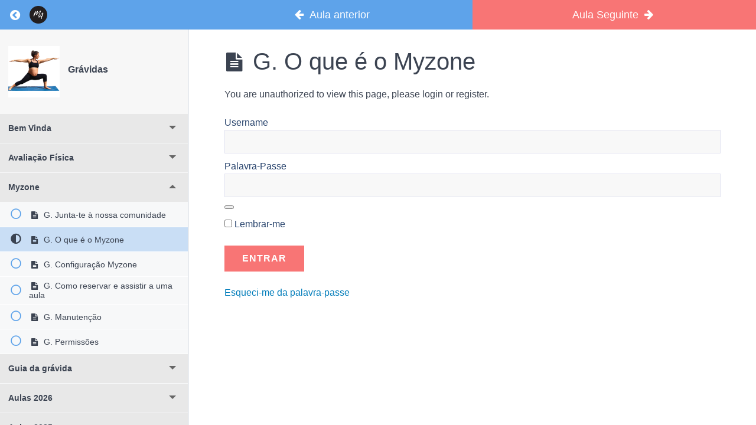

--- FILE ---
content_type: text/html; charset=UTF-8
request_url: https://mafaldaantunes.com/programas/gravidas/lessons/o-que-e-o-myzone-2-2/
body_size: 12961
content:
<!DOCTYPE html>
<html lang="pt-PT">

<head>
  <meta charset="UTF-8">
  <meta name="viewport" content="width=device-width, initial-scale=1">
  <link rel="profile" href="https://gmpg.org/xfn/11">

  			<style>								
					form#stickyelements-form input::-moz-placeholder{
						color: #4F4F4F;
					} 
					form#stickyelements-form input::-ms-input-placeholder{
						color: #4F4F4F					} 
					form#stickyelements-form input::-webkit-input-placeholder{
						color: #4F4F4F					}
					form#stickyelements-form input::placeholder{
						color: #4F4F4F					}
					form#stickyelements-form textarea::placeholder {
						color: #4F4F4F					}
					form#stickyelements-form textarea::-moz-placeholder {
						color: #4F4F4F					}
			</style>	
			<meta name='robots' content='index, follow, max-image-preview:large, max-snippet:-1, max-video-preview:-1' />
<script type="text/javascript">
			let jqueryParams=[],jQuery=function(r){return jqueryParams=[...jqueryParams,r],jQuery},$=function(r){return jqueryParams=[...jqueryParams,r],$};window.jQuery=jQuery,window.$=jQuery;let customHeadScripts=!1;jQuery.fn=jQuery.prototype={},$.fn=jQuery.prototype={},jQuery.noConflict=function(r){if(window.jQuery)return jQuery=window.jQuery,$=window.jQuery,customHeadScripts=!0,jQuery.noConflict},jQuery.ready=function(r){jqueryParams=[...jqueryParams,r]},$.ready=function(r){jqueryParams=[...jqueryParams,r]},jQuery.load=function(r){jqueryParams=[...jqueryParams,r]},$.load=function(r){jqueryParams=[...jqueryParams,r]},jQuery.fn.ready=function(r){jqueryParams=[...jqueryParams,r]},$.fn.ready=function(r){jqueryParams=[...jqueryParams,r]};</script>
	<!-- This site is optimized with the Yoast SEO plugin v22.9 - https://yoast.com/wordpress/plugins/seo/ -->
	<title>G. O que é o Myzone - Mafalda Antunes</title>
	<link rel="canonical" href="https://mafaldaantunes.com/programas/gravidas/lessons/o-que-e-o-myzone-2-2/" />
	<meta property="og:locale" content="pt_PT" />
	<meta property="og:type" content="article" />
	<meta property="og:title" content="G. O que é o Myzone - Mafalda Antunes" />
	<meta property="og:description" content="You are unauthorized to view this page, please login or register. Username Palavra-Passe Lembrar-me &nbsp; &nbsp; Esqueci-me da palavra-passe" />
	<meta property="og:url" content="https://mafaldaantunes.com/programas/gravidas/lessons/o-que-e-o-myzone-2-2/" />
	<meta property="og:site_name" content="Mafalda Antunes" />
	<meta property="article:publisher" content="https://www.facebook.com/mafaldaantunespersonaltrainer" />
	<meta property="article:modified_time" content="2026-01-15T23:43:07+00:00" />
	<meta name="twitter:card" content="summary_large_image" />
	<script type="application/ld+json" class="yoast-schema-graph">{"@context":"https://schema.org","@graph":[{"@type":"WebPage","@id":"https://mafaldaantunes.com/programas/gravidas/lessons/o-que-e-o-myzone-2-2/","url":"https://mafaldaantunes.com/programas/gravidas/lessons/o-que-e-o-myzone-2-2/","name":"G. O que é o Myzone - Mafalda Antunes","isPartOf":{"@id":"https://mafaldaantunes.com/#website"},"datePublished":"2024-02-14T23:20:32+00:00","dateModified":"2026-01-15T23:43:07+00:00","breadcrumb":{"@id":"https://mafaldaantunes.com/programas/gravidas/lessons/o-que-e-o-myzone-2-2/#breadcrumb"},"inLanguage":"pt-PT","potentialAction":[{"@type":"ReadAction","target":["https://mafaldaantunes.com/programas/gravidas/lessons/o-que-e-o-myzone-2-2/"]}]},{"@type":"BreadcrumbList","@id":"https://mafaldaantunes.com/programas/gravidas/lessons/o-que-e-o-myzone-2-2/#breadcrumb","itemListElement":[{"@type":"ListItem","position":1,"name":"Início","item":"https://mafaldaantunes.com/"},{"@type":"ListItem","position":2,"name":"G. O que é o Myzone"}]},{"@type":"WebSite","@id":"https://mafaldaantunes.com/#website","url":"https://mafaldaantunes.com/","name":"Mafalda Antunes","description":"Mafalda Antunes, Fisiologista do Exercício","publisher":{"@id":"https://mafaldaantunes.com/#organization"},"potentialAction":[{"@type":"SearchAction","target":{"@type":"EntryPoint","urlTemplate":"https://mafaldaantunes.com/?s={search_term_string}"},"query-input":"required name=search_term_string"}],"inLanguage":"pt-PT"},{"@type":"Organization","@id":"https://mafaldaantunes.com/#organization","name":"Mafalda Antunes","url":"https://mafaldaantunes.com/","logo":{"@type":"ImageObject","inLanguage":"pt-PT","@id":"https://mafaldaantunes.com/#/schema/logo/image/","url":"https://mafaldaantunes.com/wp-content/uploads/2022/04/cropped-ma-logo-colors-1-e1649090534161.png","contentUrl":"https://mafaldaantunes.com/wp-content/uploads/2022/04/cropped-ma-logo-colors-1-e1649090534161.png","width":512,"height":512,"caption":"Mafalda Antunes"},"image":{"@id":"https://mafaldaantunes.com/#/schema/logo/image/"},"sameAs":["https://www.facebook.com/mafaldaantunespersonaltrainer"]}]}</script>
	<!-- / Yoast SEO plugin. -->


<script type='application/javascript'  id='pys-version-script'>console.log('PixelYourSite Free version 9.5.1.1');</script>
<link rel='dns-prefetch' href='//stats.wp.com' />
<link rel='dns-prefetch' href='//static.addtoany.com' />
<link rel='dns-prefetch' href='//www.googletagmanager.com' />
<link rel="alternate" type="application/rss+xml" title="Mafalda Antunes &raquo; Feed" href="https://mafaldaantunes.com/feed/" />
<link rel="alternate" type="application/rss+xml" title="Mafalda Antunes &raquo; Feed de comentários" href="https://mafaldaantunes.com/comments/feed/" />
<meta content="Divi v.4.17.4" name="generator"/><link rel='stylesheet' id='wp-block-library-css' href='https://mafaldaantunes.com/wp-includes/css/dist/block-library/style.min.css?ver=6.5.5' type='text/css' media='all' />
<style id='wp-block-library-theme-inline-css' type='text/css'>
.wp-block-audio figcaption{color:#555;font-size:13px;text-align:center}.is-dark-theme .wp-block-audio figcaption{color:#ffffffa6}.wp-block-audio{margin:0 0 1em}.wp-block-code{border:1px solid #ccc;border-radius:4px;font-family:Menlo,Consolas,monaco,monospace;padding:.8em 1em}.wp-block-embed figcaption{color:#555;font-size:13px;text-align:center}.is-dark-theme .wp-block-embed figcaption{color:#ffffffa6}.wp-block-embed{margin:0 0 1em}.blocks-gallery-caption{color:#555;font-size:13px;text-align:center}.is-dark-theme .blocks-gallery-caption{color:#ffffffa6}.wp-block-image figcaption{color:#555;font-size:13px;text-align:center}.is-dark-theme .wp-block-image figcaption{color:#ffffffa6}.wp-block-image{margin:0 0 1em}.wp-block-pullquote{border-bottom:4px solid;border-top:4px solid;color:currentColor;margin-bottom:1.75em}.wp-block-pullquote cite,.wp-block-pullquote footer,.wp-block-pullquote__citation{color:currentColor;font-size:.8125em;font-style:normal;text-transform:uppercase}.wp-block-quote{border-left:.25em solid;margin:0 0 1.75em;padding-left:1em}.wp-block-quote cite,.wp-block-quote footer{color:currentColor;font-size:.8125em;font-style:normal;position:relative}.wp-block-quote.has-text-align-right{border-left:none;border-right:.25em solid;padding-left:0;padding-right:1em}.wp-block-quote.has-text-align-center{border:none;padding-left:0}.wp-block-quote.is-large,.wp-block-quote.is-style-large,.wp-block-quote.is-style-plain{border:none}.wp-block-search .wp-block-search__label{font-weight:700}.wp-block-search__button{border:1px solid #ccc;padding:.375em .625em}:where(.wp-block-group.has-background){padding:1.25em 2.375em}.wp-block-separator.has-css-opacity{opacity:.4}.wp-block-separator{border:none;border-bottom:2px solid;margin-left:auto;margin-right:auto}.wp-block-separator.has-alpha-channel-opacity{opacity:1}.wp-block-separator:not(.is-style-wide):not(.is-style-dots){width:100px}.wp-block-separator.has-background:not(.is-style-dots){border-bottom:none;height:1px}.wp-block-separator.has-background:not(.is-style-wide):not(.is-style-dots){height:2px}.wp-block-table{margin:0 0 1em}.wp-block-table td,.wp-block-table th{word-break:normal}.wp-block-table figcaption{color:#555;font-size:13px;text-align:center}.is-dark-theme .wp-block-table figcaption{color:#ffffffa6}.wp-block-video figcaption{color:#555;font-size:13px;text-align:center}.is-dark-theme .wp-block-video figcaption{color:#ffffffa6}.wp-block-video{margin:0 0 1em}.wp-block-template-part.has-background{margin-bottom:0;margin-top:0;padding:1.25em 2.375em}
</style>
<style id='global-styles-inline-css' type='text/css'>
body{--wp--preset--color--black: #000000;--wp--preset--color--cyan-bluish-gray: #abb8c3;--wp--preset--color--white: #ffffff;--wp--preset--color--pale-pink: #f78da7;--wp--preset--color--vivid-red: #cf2e2e;--wp--preset--color--luminous-vivid-orange: #ff6900;--wp--preset--color--luminous-vivid-amber: #fcb900;--wp--preset--color--light-green-cyan: #7bdcb5;--wp--preset--color--vivid-green-cyan: #00d084;--wp--preset--color--pale-cyan-blue: #8ed1fc;--wp--preset--color--vivid-cyan-blue: #0693e3;--wp--preset--color--vivid-purple: #9b51e0;--wp--preset--gradient--vivid-cyan-blue-to-vivid-purple: linear-gradient(135deg,rgba(6,147,227,1) 0%,rgb(155,81,224) 100%);--wp--preset--gradient--light-green-cyan-to-vivid-green-cyan: linear-gradient(135deg,rgb(122,220,180) 0%,rgb(0,208,130) 100%);--wp--preset--gradient--luminous-vivid-amber-to-luminous-vivid-orange: linear-gradient(135deg,rgba(252,185,0,1) 0%,rgba(255,105,0,1) 100%);--wp--preset--gradient--luminous-vivid-orange-to-vivid-red: linear-gradient(135deg,rgba(255,105,0,1) 0%,rgb(207,46,46) 100%);--wp--preset--gradient--very-light-gray-to-cyan-bluish-gray: linear-gradient(135deg,rgb(238,238,238) 0%,rgb(169,184,195) 100%);--wp--preset--gradient--cool-to-warm-spectrum: linear-gradient(135deg,rgb(74,234,220) 0%,rgb(151,120,209) 20%,rgb(207,42,186) 40%,rgb(238,44,130) 60%,rgb(251,105,98) 80%,rgb(254,248,76) 100%);--wp--preset--gradient--blush-light-purple: linear-gradient(135deg,rgb(255,206,236) 0%,rgb(152,150,240) 100%);--wp--preset--gradient--blush-bordeaux: linear-gradient(135deg,rgb(254,205,165) 0%,rgb(254,45,45) 50%,rgb(107,0,62) 100%);--wp--preset--gradient--luminous-dusk: linear-gradient(135deg,rgb(255,203,112) 0%,rgb(199,81,192) 50%,rgb(65,88,208) 100%);--wp--preset--gradient--pale-ocean: linear-gradient(135deg,rgb(255,245,203) 0%,rgb(182,227,212) 50%,rgb(51,167,181) 100%);--wp--preset--gradient--electric-grass: linear-gradient(135deg,rgb(202,248,128) 0%,rgb(113,206,126) 100%);--wp--preset--gradient--midnight: linear-gradient(135deg,rgb(2,3,129) 0%,rgb(40,116,252) 100%);--wp--preset--font-size--small: 13px;--wp--preset--font-size--medium: 20px;--wp--preset--font-size--large: 36px;--wp--preset--font-size--x-large: 42px;--wp--preset--spacing--20: 0.44rem;--wp--preset--spacing--30: 0.67rem;--wp--preset--spacing--40: 1rem;--wp--preset--spacing--50: 1.5rem;--wp--preset--spacing--60: 2.25rem;--wp--preset--spacing--70: 3.38rem;--wp--preset--spacing--80: 5.06rem;--wp--preset--shadow--natural: 6px 6px 9px rgba(0, 0, 0, 0.2);--wp--preset--shadow--deep: 12px 12px 50px rgba(0, 0, 0, 0.4);--wp--preset--shadow--sharp: 6px 6px 0px rgba(0, 0, 0, 0.2);--wp--preset--shadow--outlined: 6px 6px 0px -3px rgba(255, 255, 255, 1), 6px 6px rgba(0, 0, 0, 1);--wp--preset--shadow--crisp: 6px 6px 0px rgba(0, 0, 0, 1);}body { margin: 0;--wp--style--global--content-size: 823px;--wp--style--global--wide-size: 1080px; }.wp-site-blocks > .alignleft { float: left; margin-right: 2em; }.wp-site-blocks > .alignright { float: right; margin-left: 2em; }.wp-site-blocks > .aligncenter { justify-content: center; margin-left: auto; margin-right: auto; }:where(.is-layout-flex){gap: 0.5em;}:where(.is-layout-grid){gap: 0.5em;}body .is-layout-flow > .alignleft{float: left;margin-inline-start: 0;margin-inline-end: 2em;}body .is-layout-flow > .alignright{float: right;margin-inline-start: 2em;margin-inline-end: 0;}body .is-layout-flow > .aligncenter{margin-left: auto !important;margin-right: auto !important;}body .is-layout-constrained > .alignleft{float: left;margin-inline-start: 0;margin-inline-end: 2em;}body .is-layout-constrained > .alignright{float: right;margin-inline-start: 2em;margin-inline-end: 0;}body .is-layout-constrained > .aligncenter{margin-left: auto !important;margin-right: auto !important;}body .is-layout-constrained > :where(:not(.alignleft):not(.alignright):not(.alignfull)){max-width: var(--wp--style--global--content-size);margin-left: auto !important;margin-right: auto !important;}body .is-layout-constrained > .alignwide{max-width: var(--wp--style--global--wide-size);}body .is-layout-flex{display: flex;}body .is-layout-flex{flex-wrap: wrap;align-items: center;}body .is-layout-flex > *{margin: 0;}body .is-layout-grid{display: grid;}body .is-layout-grid > *{margin: 0;}body{padding-top: 0px;padding-right: 0px;padding-bottom: 0px;padding-left: 0px;}a:where(:not(.wp-element-button)){text-decoration: underline;}.wp-element-button, .wp-block-button__link{background-color: #32373c;border-width: 0;color: #fff;font-family: inherit;font-size: inherit;line-height: inherit;padding: calc(0.667em + 2px) calc(1.333em + 2px);text-decoration: none;}.has-black-color{color: var(--wp--preset--color--black) !important;}.has-cyan-bluish-gray-color{color: var(--wp--preset--color--cyan-bluish-gray) !important;}.has-white-color{color: var(--wp--preset--color--white) !important;}.has-pale-pink-color{color: var(--wp--preset--color--pale-pink) !important;}.has-vivid-red-color{color: var(--wp--preset--color--vivid-red) !important;}.has-luminous-vivid-orange-color{color: var(--wp--preset--color--luminous-vivid-orange) !important;}.has-luminous-vivid-amber-color{color: var(--wp--preset--color--luminous-vivid-amber) !important;}.has-light-green-cyan-color{color: var(--wp--preset--color--light-green-cyan) !important;}.has-vivid-green-cyan-color{color: var(--wp--preset--color--vivid-green-cyan) !important;}.has-pale-cyan-blue-color{color: var(--wp--preset--color--pale-cyan-blue) !important;}.has-vivid-cyan-blue-color{color: var(--wp--preset--color--vivid-cyan-blue) !important;}.has-vivid-purple-color{color: var(--wp--preset--color--vivid-purple) !important;}.has-black-background-color{background-color: var(--wp--preset--color--black) !important;}.has-cyan-bluish-gray-background-color{background-color: var(--wp--preset--color--cyan-bluish-gray) !important;}.has-white-background-color{background-color: var(--wp--preset--color--white) !important;}.has-pale-pink-background-color{background-color: var(--wp--preset--color--pale-pink) !important;}.has-vivid-red-background-color{background-color: var(--wp--preset--color--vivid-red) !important;}.has-luminous-vivid-orange-background-color{background-color: var(--wp--preset--color--luminous-vivid-orange) !important;}.has-luminous-vivid-amber-background-color{background-color: var(--wp--preset--color--luminous-vivid-amber) !important;}.has-light-green-cyan-background-color{background-color: var(--wp--preset--color--light-green-cyan) !important;}.has-vivid-green-cyan-background-color{background-color: var(--wp--preset--color--vivid-green-cyan) !important;}.has-pale-cyan-blue-background-color{background-color: var(--wp--preset--color--pale-cyan-blue) !important;}.has-vivid-cyan-blue-background-color{background-color: var(--wp--preset--color--vivid-cyan-blue) !important;}.has-vivid-purple-background-color{background-color: var(--wp--preset--color--vivid-purple) !important;}.has-black-border-color{border-color: var(--wp--preset--color--black) !important;}.has-cyan-bluish-gray-border-color{border-color: var(--wp--preset--color--cyan-bluish-gray) !important;}.has-white-border-color{border-color: var(--wp--preset--color--white) !important;}.has-pale-pink-border-color{border-color: var(--wp--preset--color--pale-pink) !important;}.has-vivid-red-border-color{border-color: var(--wp--preset--color--vivid-red) !important;}.has-luminous-vivid-orange-border-color{border-color: var(--wp--preset--color--luminous-vivid-orange) !important;}.has-luminous-vivid-amber-border-color{border-color: var(--wp--preset--color--luminous-vivid-amber) !important;}.has-light-green-cyan-border-color{border-color: var(--wp--preset--color--light-green-cyan) !important;}.has-vivid-green-cyan-border-color{border-color: var(--wp--preset--color--vivid-green-cyan) !important;}.has-pale-cyan-blue-border-color{border-color: var(--wp--preset--color--pale-cyan-blue) !important;}.has-vivid-cyan-blue-border-color{border-color: var(--wp--preset--color--vivid-cyan-blue) !important;}.has-vivid-purple-border-color{border-color: var(--wp--preset--color--vivid-purple) !important;}.has-vivid-cyan-blue-to-vivid-purple-gradient-background{background: var(--wp--preset--gradient--vivid-cyan-blue-to-vivid-purple) !important;}.has-light-green-cyan-to-vivid-green-cyan-gradient-background{background: var(--wp--preset--gradient--light-green-cyan-to-vivid-green-cyan) !important;}.has-luminous-vivid-amber-to-luminous-vivid-orange-gradient-background{background: var(--wp--preset--gradient--luminous-vivid-amber-to-luminous-vivid-orange) !important;}.has-luminous-vivid-orange-to-vivid-red-gradient-background{background: var(--wp--preset--gradient--luminous-vivid-orange-to-vivid-red) !important;}.has-very-light-gray-to-cyan-bluish-gray-gradient-background{background: var(--wp--preset--gradient--very-light-gray-to-cyan-bluish-gray) !important;}.has-cool-to-warm-spectrum-gradient-background{background: var(--wp--preset--gradient--cool-to-warm-spectrum) !important;}.has-blush-light-purple-gradient-background{background: var(--wp--preset--gradient--blush-light-purple) !important;}.has-blush-bordeaux-gradient-background{background: var(--wp--preset--gradient--blush-bordeaux) !important;}.has-luminous-dusk-gradient-background{background: var(--wp--preset--gradient--luminous-dusk) !important;}.has-pale-ocean-gradient-background{background: var(--wp--preset--gradient--pale-ocean) !important;}.has-electric-grass-gradient-background{background: var(--wp--preset--gradient--electric-grass) !important;}.has-midnight-gradient-background{background: var(--wp--preset--gradient--midnight) !important;}.has-small-font-size{font-size: var(--wp--preset--font-size--small) !important;}.has-medium-font-size{font-size: var(--wp--preset--font-size--medium) !important;}.has-large-font-size{font-size: var(--wp--preset--font-size--large) !important;}.has-x-large-font-size{font-size: var(--wp--preset--font-size--x-large) !important;}
.wp-block-navigation a:where(:not(.wp-element-button)){color: inherit;}
:where(.wp-block-post-template.is-layout-flex){gap: 1.25em;}:where(.wp-block-post-template.is-layout-grid){gap: 1.25em;}
:where(.wp-block-columns.is-layout-flex){gap: 2em;}:where(.wp-block-columns.is-layout-grid){gap: 2em;}
.wp-block-pullquote{font-size: 1.5em;line-height: 1.6;}
</style>
<link rel='stylesheet' id='mpcs-fontello-styles-css' href='https://mafaldaantunes.com/wp-content/plugins/memberpress-courses/public/fonts/fontello/css/mp-courses.css?ver=1.2.14' type='text/css' media='all' />
<link rel='stylesheet' id='mpcs-lesson-css-css' href='https://mafaldaantunes.com/wp-content/plugins/memberpress-courses/public/css/lesson.css?ver=1.2.14' type='text/css' media='all' />
<link rel='stylesheet' id='mpcs-classroom-css' href='https://mafaldaantunes.com/wp-content/plugins/memberpress-courses/public/css/classroom.css?ver=1.2.14' type='text/css' media='all' />
<!--n2css--><script type="text/javascript" src="https://mafaldaantunes.com/wp-includes/js/dist/vendor/wp-polyfill-inert.min.js?ver=3.1.2" id="wp-polyfill-inert-js"></script>
<script type="text/javascript" src="https://mafaldaantunes.com/wp-includes/js/dist/vendor/regenerator-runtime.min.js?ver=0.14.0" id="regenerator-runtime-js"></script>
<script type="text/javascript" src="https://mafaldaantunes.com/wp-includes/js/dist/vendor/wp-polyfill.min.js?ver=3.15.0" id="wp-polyfill-js"></script>
<script type="text/javascript" src="https://mafaldaantunes.com/wp-includes/js/dist/hooks.min.js?ver=2810c76e705dd1a53b18" id="wp-hooks-js"></script>
<script type="text/javascript" src="https://stats.wp.com/w.js?ver=202603" id="woo-tracks-js"></script>
<script type="text/javascript" src="https://mafaldaantunes.com/wp-includes/js/jquery/jquery.min.js?ver=3.7.1" id="jquery-core-js"></script>
<script type="text/javascript" src="https://mafaldaantunes.com/wp-includes/js/jquery/jquery-migrate.min.js?ver=3.4.1" id="jquery-migrate-js"></script>
<script type="text/javascript" id="jquery-js-after">
/* <![CDATA[ */
jqueryParams.length&&$.each(jqueryParams,function(e,r){if("function"==typeof r){var n=String(r);n.replace("$","jQuery");var a=new Function("return "+n)();$(document).ready(a)}});
/* ]]> */
</script>
<script type="text/javascript" src="https://mafaldaantunes.com/wp-includes/js/underscore.min.js?ver=1.13.4" id="underscore-js"></script>
<script type="text/javascript" src="https://mafaldaantunes.com/wp-includes/js/dist/i18n.min.js?ver=5e580eb46a90c2b997e6" id="wp-i18n-js"></script>
<script type="text/javascript" id="wp-i18n-js-after">
/* <![CDATA[ */
wp.i18n.setLocaleData( { 'text direction\u0004ltr': [ 'ltr' ] } );
/* ]]> */
</script>
<script type="text/javascript" src="https://mafaldaantunes.com/wp-content/plugins/memberpress/js/login.js?ver=1.11.33" id="mepr-login-js-js"></script>
<script type="text/javascript" id="addtoany-core-js-before">
/* <![CDATA[ */
window.a2a_config=window.a2a_config||{};a2a_config.callbacks=[];a2a_config.overlays=[];a2a_config.templates={};a2a_localize = {
	Share: "Partilhar",
	Save: "Guardar",
	Subscribe: "Subscrever",
	Email: "Email",
	Bookmark: "Marcador",
	ShowAll: "Mostrar tudo",
	ShowLess: "Mostrar menos",
	FindServices: "Procurar serviço(s)",
	FindAnyServiceToAddTo: "Encontrar rapidamente qualquer serviço para",
	PoweredBy: "Serviço fornecido por",
	ShareViaEmail: "Share via email",
	SubscribeViaEmail: "Subscribe via email",
	BookmarkInYourBrowser: "Adicionar marcador",
	BookmarkInstructions: "Press Ctrl+D or \u2318+D to bookmark this page",
	AddToYourFavorites: "Adicionar aos favoritos",
	SendFromWebOrProgram: "Send from any email address or email program",
	EmailProgram: "Email program",
	More: "More&#8230;",
	ThanksForSharing: "Thanks for sharing!",
	ThanksForFollowing: "Thanks for following!"
};
/* ]]> */
</script>
<script type="text/javascript" async src="https://static.addtoany.com/menu/page.js" id="addtoany-core-js"></script>
<script type="text/javascript" async src="https://mafaldaantunes.com/wp-content/plugins/add-to-any/addtoany.min.js?ver=1.1" id="addtoany-jquery-js"></script>
<script type="text/javascript" id="cookie-law-info-js-extra">
/* <![CDATA[ */
var Cli_Data = {"nn_cookie_ids":[],"cookielist":[],"non_necessary_cookies":[],"ccpaEnabled":"","ccpaRegionBased":"","ccpaBarEnabled":"","strictlyEnabled":["necessary","obligatoire"],"ccpaType":"gdpr","js_blocking":"1","custom_integration":"","triggerDomRefresh":"","secure_cookies":""};
var cli_cookiebar_settings = {"animate_speed_hide":"500","animate_speed_show":"500","background":"#FFF","border":"#b1a6a6c2","border_on":"","button_1_button_colour":"#24406a","button_1_button_hover":"#1d3355","button_1_link_colour":"#fff","button_1_as_button":"1","button_1_new_win":"","button_2_button_colour":"#dedfe0","button_2_button_hover":"#b2b2b3","button_2_link_colour":"#24406a","button_2_as_button":"","button_2_hidebar":"","button_3_button_colour":"#dedfe0","button_3_button_hover":"#b2b2b3","button_3_link_colour":"#333333","button_3_as_button":"1","button_3_new_win":"","button_4_button_colour":"#dedfe0","button_4_button_hover":"#b2b2b3","button_4_link_colour":"#24406a","button_4_as_button":"","button_7_button_colour":"#24406a","button_7_button_hover":"#1d3355","button_7_link_colour":"#fff","button_7_as_button":"1","button_7_new_win":"","font_family":"inherit","header_fix":"","notify_animate_hide":"1","notify_animate_show":"","notify_div_id":"#cookie-law-info-bar","notify_position_horizontal":"right","notify_position_vertical":"bottom","scroll_close":"","scroll_close_reload":"","accept_close_reload":"","reject_close_reload":"","showagain_tab":"","showagain_background":"#fff","showagain_border":"#000","showagain_div_id":"#cookie-law-info-again","showagain_x_position":"100px","text":"#24406a","show_once_yn":"","show_once":"10000","logging_on":"","as_popup":"","popup_overlay":"1","bar_heading_text":"","cookie_bar_as":"widget","popup_showagain_position":"bottom-right","widget_position":"left"};
var log_object = {"ajax_url":"https:\/\/mafaldaantunes.com\/wp-admin\/admin-ajax.php"};
/* ]]> */
</script>
<script type="text/javascript" src="https://mafaldaantunes.com/wp-content/plugins/cookie-law-info/legacy/public/js/cookie-law-info-public.js?ver=3.2.0" id="cookie-law-info-js"></script>
<script type="text/javascript" src="https://mafaldaantunes.com/wp-content/plugins/woocommerce/assets/js/jquery-blockui/jquery.blockUI.min.js?ver=2.7.0-wc.8.6.1" id="jquery-blockui-js" defer="defer" data-wp-strategy="defer"></script>
<script type="text/javascript" id="wc-add-to-cart-js-extra">
/* <![CDATA[ */
var wc_add_to_cart_params = {"ajax_url":"\/wp-admin\/admin-ajax.php","wc_ajax_url":"\/?wc-ajax=%%endpoint%%","i18n_view_cart":"Ver carrinho","cart_url":"https:\/\/mafaldaantunes.com\/carrinho\/","is_cart":"","cart_redirect_after_add":"no"};
/* ]]> */
</script>
<script type="text/javascript" src="https://mafaldaantunes.com/wp-content/plugins/woocommerce/assets/js/frontend/add-to-cart.min.js?ver=8.6.1" id="wc-add-to-cart-js" defer="defer" data-wp-strategy="defer"></script>
<script type="text/javascript" src="https://mafaldaantunes.com/wp-content/plugins/woocommerce/assets/js/js-cookie/js.cookie.min.js?ver=2.1.4-wc.8.6.1" id="js-cookie-js" defer="defer" data-wp-strategy="defer"></script>
<script type="text/javascript" id="woocommerce-js-extra">
/* <![CDATA[ */
var woocommerce_params = {"ajax_url":"\/wp-admin\/admin-ajax.php","wc_ajax_url":"\/?wc-ajax=%%endpoint%%"};
/* ]]> */
</script>
<script type="text/javascript" src="https://mafaldaantunes.com/wp-content/plugins/woocommerce/assets/js/frontend/woocommerce.min.js?ver=8.6.1" id="woocommerce-js" defer="defer" data-wp-strategy="defer"></script>
<script type="text/javascript" src="https://mafaldaantunes.com/wp-content/plugins/translatepress-multilingual/assets/js/trp-frontend-compatibility.js?ver=2.7.2" id="trp-frontend-compatibility-js"></script>
<script type="text/javascript" src="https://mafaldaantunes.com/wp-content/plugins/woocommerce-cart-popup-premium/lib/scrollbar/jquery.mCustomScrollbar.concat.min.js?ver=6.5.5" id="xoo-scrollbar-js-js"></script>
<script type="text/javascript" id="WCPAY_ASSETS-js-extra">
/* <![CDATA[ */
var wcpayAssets = {"url":"https:\/\/mafaldaantunes.com\/wp-content\/plugins\/woocommerce-payments\/dist\/"};
/* ]]> */
</script>
<script type="text/javascript" src="https://mafaldaantunes.com/wp-content/plugins/pixelyoursite/dist/scripts/jquery.bind-first-0.2.3.min.js?ver=6.5.5" id="jquery-bind-first-js"></script>
<script type="text/javascript" src="https://mafaldaantunes.com/wp-content/plugins/pixelyoursite/dist/scripts/js.cookie-2.1.3.min.js?ver=2.1.3" id="js-cookie-pys-js"></script>
<script type="text/javascript" id="pys-js-extra">
/* <![CDATA[ */
var pysOptions = {"staticEvents":{"facebook":{"init_event":[{"delay":0,"type":"static","name":"PageView","pixelIds":["1309527296106441"],"eventID":"a9508803-b24b-4d31-bf01-5a6c91463710","params":{"page_title":"G. O que \u00e9 o Myzone","post_type":"mpcs-lesson","post_id":249956,"plugin":"PixelYourSite","user_role":"guest","event_url":"mafaldaantunes.com\/programas\/gravidas\/lessons\/o-que-e-o-myzone-2-2\/"},"e_id":"init_event","ids":[],"hasTimeWindow":false,"timeWindow":0,"woo_order":"","edd_order":""}]}},"dynamicEvents":[],"triggerEvents":[],"triggerEventTypes":[],"facebook":{"pixelIds":["1309527296106441"],"advancedMatching":[],"advancedMatchingEnabled":true,"removeMetadata":false,"contentParams":{"post_type":"mpcs-lesson","post_id":249956,"content_name":"G. O que \u00e9 o Myzone","tags":"","categories":[]},"commentEventEnabled":true,"wooVariableAsSimple":false,"downloadEnabled":true,"formEventEnabled":true,"serverApiEnabled":true,"wooCRSendFromServer":false,"send_external_id":null},"debug":"","siteUrl":"https:\/\/mafaldaantunes.com","ajaxUrl":"https:\/\/mafaldaantunes.com\/wp-admin\/admin-ajax.php","ajax_event":"3c2b570a6c","enable_remove_download_url_param":"1","cookie_duration":"7","last_visit_duration":"60","enable_success_send_form":"","ajaxForServerEvent":"1","send_external_id":"1","external_id_expire":"180","google_consent_mode":"1","gdpr":{"ajax_enabled":false,"all_disabled_by_api":true,"facebook_disabled_by_api":false,"analytics_disabled_by_api":false,"google_ads_disabled_by_api":false,"pinterest_disabled_by_api":false,"bing_disabled_by_api":false,"externalID_disabled_by_api":false,"facebook_prior_consent_enabled":true,"analytics_prior_consent_enabled":true,"google_ads_prior_consent_enabled":null,"pinterest_prior_consent_enabled":true,"bing_prior_consent_enabled":true,"cookiebot_integration_enabled":false,"cookiebot_facebook_consent_category":"marketing","cookiebot_analytics_consent_category":"statistics","cookiebot_tiktok_consent_category":"marketing","cookiebot_google_ads_consent_category":null,"cookiebot_pinterest_consent_category":"marketing","cookiebot_bing_consent_category":"marketing","consent_magic_integration_enabled":false,"real_cookie_banner_integration_enabled":false,"cookie_notice_integration_enabled":false,"cookie_law_info_integration_enabled":false,"analytics_storage":{"enabled":true,"value":"granted","filter":false},"ad_storage":{"enabled":true,"value":"granted","filter":false},"ad_user_data":{"enabled":true,"value":"granted","filter":false},"ad_personalization":{"enabled":true,"value":"granted","filter":false}},"cookie":{"disabled_all_cookie":false,"disabled_start_session_cookie":false,"disabled_advanced_form_data_cookie":false,"disabled_landing_page_cookie":false,"disabled_first_visit_cookie":false,"disabled_trafficsource_cookie":false,"disabled_utmTerms_cookie":false,"disabled_utmId_cookie":false},"tracking_analytics":{"TrafficSource":"direct","TrafficLanding":"https:\/\/mafaldaantunes.com\/programas\/gravidas\/lessons\/o-que-e-o-myzone-2-2\/","TrafficUtms":[],"TrafficUtmsId":[]},"woo":{"enabled":true,"enabled_save_data_to_orders":true,"addToCartOnButtonEnabled":true,"addToCartOnButtonValueEnabled":true,"addToCartOnButtonValueOption":"price","singleProductId":null,"removeFromCartSelector":"form.woocommerce-cart-form .remove","addToCartCatchMethod":"add_cart_hook","is_order_received_page":false,"containOrderId":false},"edd":{"enabled":false}};
/* ]]> */
</script>
<script type="text/javascript" src="https://mafaldaantunes.com/wp-content/plugins/pixelyoursite/dist/scripts/public.js?ver=9.5.1.1" id="pys-js"></script>
<script type="text/javascript" id="enr-frontend-js-extra">
/* <![CDATA[ */
var enr_frontend_params = {"ajax_url":"https:\/\/mafaldaantunes.com\/wp-admin\/admin-ajax.php","is_switch_request":"","subscribe_now_nonce":"29cdece6ad","subscribe_now_button_text":"Comprar agora","single_add_to_cart_text":"Add to cart","hide_variable_limited_notice":""};
/* ]]> */
</script>
<script type="text/javascript" src="https://mafaldaantunes.com/wp-content/plugins/enhancer-for-woocommerce-subscriptions/assets/js/frontend.js?ver=3.4" id="enr-frontend-js"></script>

<!-- Google Analytics snippet added by Site Kit -->
<script type="text/javascript" src="https://www.googletagmanager.com/gtag/js?id=G-85GD3J97Q7" id="google_gtagjs-js" async></script>
<script type="text/javascript" id="google_gtagjs-js-after">
/* <![CDATA[ */
window.dataLayer = window.dataLayer || [];function gtag(){dataLayer.push(arguments);}
gtag('set', 'linker', {"domains":["mafaldaantunes.com"]} );
gtag("js", new Date());
gtag("set", "developer_id.dZTNiMT", true);
gtag("config", "G-85GD3J97Q7");
/* ]]> */
</script>

<!-- End Google Analytics snippet added by Site Kit -->
<script type="text/javascript" id="mpcs-lesson-js-extra">
/* <![CDATA[ */
var mpcs_locals = {"ajaxurl":"https:\/\/mafaldaantunes.com\/wp-admin\/admin-ajax.php","progress_nonce":"f181ddaf99"};
/* ]]> */
</script>
<script type="text/javascript" src="https://mafaldaantunes.com/wp-content/plugins/memberpress-courses/public/js/lesson.js?ver=1.2.14" id="mpcs-lesson-js"></script>
<script type="text/javascript" src="https://mafaldaantunes.com/wp-content/plugins/memberpress-courses/public/js/classroom.js?ver=1.2.14" id="mpcs-classroom-js-js"></script>
<link rel="https://api.w.org/" href="https://mafaldaantunes.com/wp-json/" /><link rel="alternate" type="application/json" href="https://mafaldaantunes.com/wp-json/wp/v2/mpcs-lesson/249956" /><link rel="EditURI" type="application/rsd+xml" title="RSD" href="https://mafaldaantunes.com/xmlrpc.php?rsd" />
<meta name="generator" content="WordPress 6.5.5" />
<meta name="generator" content="WooCommerce 8.6.1" />
<link rel='shortlink' href='https://mafaldaantunes.com/?p=249956' />
<link rel="alternate" type="application/json+oembed" href="https://mafaldaantunes.com/wp-json/oembed/1.0/embed?url=https%3A%2F%2Fmafaldaantunes.com%2Fprogramas%2Fgravidas%2Flessons%2Fo-que-e-o-myzone-2-2%2F" />
<link rel="alternate" type="text/xml+oembed" href="https://mafaldaantunes.com/wp-json/oembed/1.0/embed?url=https%3A%2F%2Fmafaldaantunes.com%2Fprogramas%2Fgravidas%2Flessons%2Fo-que-e-o-myzone-2-2%2F&#038;format=xml" />
<meta name="generator" content="Site Kit by Google 1.121.0" />    <style type="text/css">

      .mpcs-classroom .nav-back i,
      .mpcs-classroom .navbar-section a.btn,
      .mpcs-classroom .navbar-section a,
      .mpcs-classroom .navbar-section button,
      .mpcs-classroom div#mpcs-lesson-navigation button {
        color: rgba(255, 255, 255) !important;
      }

      .mpcs-classroom .navbar-section .dropdown .menu a {
        color: rgba(255, 255, 255) !important;
      }

      .mpcs-classroom .mpcs-progress-ring {
        background-color: rgba(94, 163, 234) !important;
      }

      .mpcs-classroom .mpcs-course-filter .dropdown .btn span,
      .mpcs-classroom .mpcs-course-filter .dropdown .btn i,
      .mpcs-classroom .mpcs-course-filter .input-group .input-group-btn,
      .mpcs-classroom .mpcs-course-filter .input-group .mpcs-search,
      .mpcs-classroom .mpcs-course-filter .input-group input[type=text],
      .mpcs-classroom .mpcs-course-filter .dropdown a,
      .mpcs-classroom .pagination,
      .mpcs-classroom .pagination i,
      .mpcs-classroom .pagination a {
        color: rgba(44, 54, 55) !important;
        border-color: rgba(44, 54, 55) !important;
      }

      /* body.mpcs-classroom a{
        color: rgba();
      } */

      #mpcs-navbar,
      #mpcs-navbar button#mpcs-classroom-previous-lesson-link,
      #mpcs-navbar button#mpcs-classroom-previous-lesson-link:hover,
      .mpcs-classroom div#mpcs-lesson-navigation button#previous_lesson_link,
      .mpcs-classroom div#mpcs-lesson-navigation button#previous_lesson_link:hover {
        background: rgba(94, 163, 234);
      }

      .course-progress .user-progress,
      .btn-green,
      #mpcs-navbar button:not(#mpcs-classroom-previous-lesson-link),
      .mpcs-classroom div#mpcs-lesson-navigation button:not(#previous_lesson_link),
      .mpcs-classroom #mpcs-quiz-navigation button:focus,
      .mpcs-classroom #mpcs-quiz-navigation button:hover {
        background: rgba(94, 163, 234, 0.9);
      }

      .btn-green:hover,
      #mpcs-navbar button:not(#mpcs-classroom-previous-lesson-link):focus,
      #mpcs-navbar button:not(#mpcs-classroom-previous-lesson-link):hover,
      .mpcs-classroom div#mpcs-lesson-navigation button:not(#previous_lesson_link):focus,
      .mpcs-classroom div#mpcs-lesson-navigation button:not(#previous_lesson_link):hover,
      .mpcs-classroom #mpcs-quiz-navigation button {
        background: rgba(94, 163, 234);
      }

      .btn-green{border: rgba(94, 163, 234)}

      .course-progress .progress-text,
      .mpcs-lesson i.mpcs-circle-regular {
        color: rgba(94, 163, 234);
      }

      #mpcs-main #bookmark, .mpcs-lesson.current{background: rgba(94, 163, 234, 0.3)}

      .mpcs-instructor .tile-subtitle{
        color: rgba(94, 163, 234, 1);
      }

      .mpcs-classroom .mpcs-quiz-question-feedback {
        border-top-color: rgba(94, 163, 234, 1);
        border-bottom-color: rgba(94, 163, 234, 1);
      }

    </style>
    <link rel="alternate" hreflang="pt-PT" href="https://mafaldaantunes.com/programas/gravidas/lessons/o-que-e-o-myzone-2-2/"/>
<link rel="alternate" hreflang="pt" href="https://mafaldaantunes.com/programas/gravidas/lessons/o-que-e-o-myzone-2-2/"/>
<meta name="viewport" content="width=device-width, initial-scale=1.0, maximum-scale=1.0, user-scalable=0" />	<noscript><style>.woocommerce-product-gallery{ opacity: 1 !important; }</style></noscript>
	<script>
document.addEventListener("DOMContentLoaded", function() {
      const images = Array.from(document.getElementsByTagName('img'));
      images.forEach(image => {
            image.removeAttribute('title');
      });
});
</script>
<script>
jQuery(document).ready(function() {
    if (jQuery('.lwp-video-autoplay .et_pb_video_box').length !== 0) {
        jQuery('.lwp-video-autoplay .et_pb_video_box').find('video').prop('muted', true);
        jQuery(".lwp-video-autoplay .et_pb_video_box").find('video').attr('loop', 'loop');
        jQuery(".lwp-video-autoplay .et_pb_video_box").find('video').attr('playsInline', '');
 
        jQuery(".lwp-video-autoplay .et_pb_video_box").each(function() {
            jQuery(this).find('video').get(0).play();
        });
       
    }
});
</script>

<script>
jQuery(document).on('ready ajaxComplete', function () {
    //Replace read more link text
    $(".et_pb_post a.more-link").html(function () {
        return $(this).html().replace('read more', 'Saiba mais');
    });
    //Replace blog pagination text
    $(".et_pb_ajax_pagination_container .pagination a, .archive .pagination a, .search .pagination a").html(function () {
        return $(this).html().replace('«', '').replace('»', '').replace('Older Entries', 'Anteriores').replace('Next Entries', 'Próximos');
    });
});
</script>

<!-- Facebook Pixel Code -->
<script>
!function(f,b,e,v,n,t,s)
{if(f.fbq)return;n=f.fbq=function(){n.callMethod?
n.callMethod.apply(n,arguments):n.queue.push(arguments)};
if(!f._fbq)f._fbq=n;n.push=n;n.loaded=!0;n.version='2.0';
n.queue=[];t=b.createElement(e);t.async=!0;
t.src=v;s=b.getElementsByTagName(e)[0];
s.parentNode.insertBefore(t,s)}(window,document,'script',
'https://connect.facebook.net/en_US/fbevents.js');
 fbq('init', '1309527296106441'); 
fbq('track', 'PageView');
</script>
<noscript>
<img alt="" height="1" width="1" src="https://www.facebook.com/tr?id=1309527296106441&amp;ev=PageView%0D%0A&amp;noscript=1">
</noscript>
<!-- End Facebook Pixel Code -->

<!-- Google Tag Manager -->
<script>(function(w,d,s,l,i){w[l]=w[l]||[];w[l].push({'gtm.start':
new Date().getTime(),event:'gtm.js'});var f=d.getElementsByTagName(s)[0],
j=d.createElement(s),dl=l!='dataLayer'?'&l='+l:'';j.async=true;j.src=
'https://www.googletagmanager.com/gtm.js?id='+i+dl;f.parentNode.insertBefore(j,f);
})(window,document,'script','dataLayer','GTM-PMDF779');</script>
<!-- End Google Tag Manager --><link rel="icon" href="https://mafaldaantunes.com/wp-content/uploads/2022/04/cropped-ma-logo-colors-1-e1649090534161-32x32.png" sizes="32x32" />
<link rel="icon" href="https://mafaldaantunes.com/wp-content/uploads/2022/04/cropped-ma-logo-colors-1-e1649090534161-192x192.png" sizes="192x192" />
<link rel="apple-touch-icon" href="https://mafaldaantunes.com/wp-content/uploads/2022/04/cropped-ma-logo-colors-1-e1649090534161-180x180.png" />
<meta name="msapplication-TileImage" content="https://mafaldaantunes.com/wp-content/uploads/2022/04/cropped-ma-logo-colors-1-e1649090534161-270x270.png" />
<link rel="stylesheet" id="et-divi-customizer-global-cached-inline-styles" href="https://mafaldaantunes.com/wp-content/et-cache/global/et-divi-customizer-global.min.css?ver=1766511509" />  </head>

<body class="mpcs-lesson-template-default single single-mpcs-lesson postid-249956 mpcs-classroom  theme-Divi et-tb-has-template et-tb-has-header et-tb-has-footer mpcs-sidebar-with-accordion woocommerce-no-js translatepress-pt_PT et_pb_button_helper_class et_cover_background et_pb_gutter osx et_pb_gutters3 et_right_sidebar et_divi_theme et-db">

<header id="mpcs-navbar" class="navbar">
  
  <!-- Logo & Back Button -->
  <section class="navbar-section">
    <a href="https://mafaldaantunes.com/programas/gravidas/" class="btn nav-back" title="Return to course: Grávidas">
      <span class="screen-reader-text">Return to course: Grávidas</span>
      <i class="mpcs-angle-circled-left"></i>
    </a>
    <a href="https://mafaldaantunes.com" class="navbar-brand site-branding">
      <img alt="Mafalda Antunes logo" class="img-responsive" src="https://mafaldaantunes.com/wp-content/uploads/2022/03/maicon-1.png?>" />    </a>
  </section>

  <!-- Show Prev/Next Lesson buttons -->
  
<section class="navbar-section" id="mpcs-lesson-navigation">
      <button id="mpcs-classroom-previous-lesson-link" data-href="https://mafaldaantunes.com/programas/gravidas/lessons/junta-te-a-nossa-comunidade-2-2/" class="">
      <span class="hide-md"><i class="mpcs-left-big"></i> Aula anterior</span><span class="show-md"><i class="mpcs-left-big"></i> Anterior</span>    </button>
  
      <button id="mpcs-classroom-next-lesson-link" data-href="https://mafaldaantunes.com/programas/gravidas/lessons/configuracao-2-2/" data-value="249956" class="">
      <span class="show-md">Seguinte <i class="mpcs-right-big"></i></span><span class="hide-md">Aula Seguinte <i class="mpcs-right-big"></i></span>    </button>
    <a class="btn sidebar-open show-sm">
    <i class="mpcs-th-list"></i>
  </a>
  <!-- <div style="clear: both;"></div> -->
</section>

    </header>
    <div class="entry entry-content">
      <div class="columns col-gapless" style="flex-grow: 1;">
        <div id="mpcs-sidebar" class="column col-3 col-md-4 col-sm-12 hide-sm pl-0">
          <div id="mpcs-sidebar-navbar" class="show-sm">
            <a class="btn sidebar-close">
              <i class="mpcs-cancel"></i>
            </a>
          </div>

          <div class="mpcs-sidebar-wrapper">

  
  <div id="mpcs-sidebar-header">
    <!-- Featured Image -->
          <figure class="figure">
        <a href="https://mafaldaantunes.com/programas/gravidas/lessons/o-que-e-o-myzone-2-2/" alt="G. O que é o Myzone">
          <img src="https://mafaldaantunes.com/wp-content/uploads/2023/12/1.png" alt="">
        </a>
      </figure>
    
    <!-- Progress -->
    <div class="course-progress">
      <h1>
  <a href="https://mafaldaantunes.com/programas/gravidas/" class="text-black">  Grávidas  </a></h1>
    </div>

  </div>
  <div class="mpcs-sidebar-content">

    <!-- Menu -->
    
  <div id="section1" class="mpcs-section">
    <div class="mpcs-section-header">
      <div class="mpcs-section-title">
        <span class="mpcs-section-title-text">Bem Vinda</span>
      </div>
          </div> <!-- mpcs-section-header -->
    <div class="mpcs-lessons">
                      <div id="mpcs-lesson-249970" class="mpcs-lesson ">

                      <a href="https://mafaldaantunes.com/programas/gravidas/lessons/bem-vinda-4/" class="mpcs-lesson-row-link">
                      <div class="mpcs-lesson-progress">
                              <span class="mpcs-lesson-not-complete"><i class="mpcs-circle-regular"></i></span>
                          </div>
            <div class="mpcs-lesson-link">
              <i class="mpcs-lesson-icon"></i>
              Bem vinda                          </div>
            <div class="mpcs-lesson-button">

            
            </div>
                      </a>
                  </div>
                      <div id="mpcs-lesson-249972" class="mpcs-lesson ">

                      <a href="https://mafaldaantunes.com/programas/gravidas/lessons/disclaimer-5/" class="mpcs-lesson-row-link">
                      <div class="mpcs-lesson-progress">
                              <span class="mpcs-lesson-not-complete"><i class="mpcs-circle-regular"></i></span>
                          </div>
            <div class="mpcs-lesson-link">
              <i class="mpcs-lesson-icon"></i>
              Disclaimer                          </div>
            <div class="mpcs-lesson-button">

            
            </div>
                      </a>
                  </div>
          </div> <!-- mpcs-lessons -->
  </div> <!-- mpcs-section -->
  <div id="section2" class="mpcs-section">
    <div class="mpcs-section-header">
      <div class="mpcs-section-title">
        <span class="mpcs-section-title-text">Avaliação Física</span>
      </div>
          </div> <!-- mpcs-section-header -->
    <div class="mpcs-lessons">
                      <div id="mpcs-lesson-249975" class="mpcs-lesson ">

                      <a href="https://mafaldaantunes.com/programas/gravidas/lessons/sit-ups-2/" class="mpcs-lesson-row-link">
                      <div class="mpcs-lesson-progress">
                              <span class="mpcs-lesson-not-complete"><i class="mpcs-circle-regular"></i></span>
                          </div>
            <div class="mpcs-lesson-link">
              <i class="mpcs-lesson-icon"></i>
              G. Vamos iniciar a tua avaliação física                          </div>
            <div class="mpcs-lesson-button">

            
            </div>
                      </a>
                  </div>
                      <div id="mpcs-lesson-249976" class="mpcs-lesson ">

                      <a href="https://mafaldaantunes.com/programas/gravidas/lessons/questionario-2/" class="mpcs-lesson-row-link">
                      <div class="mpcs-lesson-progress">
                              <span class="mpcs-lesson-not-complete"><i class="mpcs-circle-regular"></i></span>
                          </div>
            <div class="mpcs-lesson-link">
              <i class="mpcs-lesson-icon"></i>
              G. Questionário individual                          </div>
            <div class="mpcs-lesson-button">

            
            </div>
                      </a>
                  </div>
                      <div id="mpcs-lesson-249978" class="mpcs-lesson ">

                      <a href="https://mafaldaantunes.com/programas/gravidas/lessons/avaliacao-postural-2-2-2-3/" class="mpcs-lesson-row-link">
                      <div class="mpcs-lesson-progress">
                              <span class="mpcs-lesson-not-complete"><i class="mpcs-circle-regular"></i></span>
                          </div>
            <div class="mpcs-lesson-link">
              <i class="mpcs-lesson-icon"></i>
              G. Avaliação Postural                          </div>
            <div class="mpcs-lesson-button">

            
            </div>
                      </a>
                  </div>
                      <div id="mpcs-lesson-249980" class="mpcs-lesson ">

                      <a href="https://mafaldaantunes.com/programas/gravidas/lessons/avaliacao-da-condicao-fisica-2/" class="mpcs-lesson-row-link">
                      <div class="mpcs-lesson-progress">
                              <span class="mpcs-lesson-not-complete"><i class="mpcs-circle-regular"></i></span>
                          </div>
            <div class="mpcs-lesson-link">
              <i class="mpcs-lesson-icon"></i>
              G. Avaliação da condição física                          </div>
            <div class="mpcs-lesson-button">

            
            </div>
                      </a>
                  </div>
                      <div id="mpcs-lesson-249969" class="mpcs-lesson ">

                      <a href="https://mafaldaantunes.com/programas/gravidas/lessons/parmedx/" class="mpcs-lesson-row-link">
                      <div class="mpcs-lesson-progress">
                              <span class="mpcs-lesson-not-complete"><i class="mpcs-circle-regular"></i></span>
                          </div>
            <div class="mpcs-lesson-link">
              <i class="mpcs-lesson-icon"></i>
              G. Parmedx                          </div>
            <div class="mpcs-lesson-button">

            
            </div>
                      </a>
                  </div>
          </div> <!-- mpcs-lessons -->
  </div> <!-- mpcs-section -->
  <div id="section3" class="mpcs-section">
    <div class="mpcs-section-header">
      <div class="mpcs-section-title">
        <span class="mpcs-section-title-text">Myzone</span>
      </div>
          </div> <!-- mpcs-section-header -->
    <div class="mpcs-lessons">
                      <div id="mpcs-lesson-249958" class="mpcs-lesson ">

                      <a href="https://mafaldaantunes.com/programas/gravidas/lessons/junta-te-a-nossa-comunidade-2-2/" class="mpcs-lesson-row-link">
                      <div class="mpcs-lesson-progress">
                              <span class="mpcs-lesson-not-complete"><i class="mpcs-circle-regular"></i></span>
                          </div>
            <div class="mpcs-lesson-link">
              <i class="mpcs-lesson-icon"></i>
              G. Junta-te à nossa comunidade                          </div>
            <div class="mpcs-lesson-button">

            
            </div>
                      </a>
                  </div>
                      <div id="mpcs-lesson-249956" class="mpcs-lesson current ">

                      <a href="https://mafaldaantunes.com/programas/gravidas/lessons/o-que-e-o-myzone-2-2/" class="mpcs-lesson-row-link">
                      <div class="mpcs-lesson-progress">
                                <span class="mpcs-lesson-current"><i class="mpcs-adjust-solid"></i></span>
                          </div>
            <div class="mpcs-lesson-link">
              <i class="mpcs-lesson-icon"></i>
              G. O que é o Myzone                          </div>
            <div class="mpcs-lesson-button">

            
            </div>
                      </a>
                  </div>
                      <div id="mpcs-lesson-249957" class="mpcs-lesson ">

                      <a href="https://mafaldaantunes.com/programas/gravidas/lessons/configuracao-2-2/" class="mpcs-lesson-row-link">
                      <div class="mpcs-lesson-progress">
                              <span class="mpcs-lesson-not-complete"><i class="mpcs-circle-regular"></i></span>
                          </div>
            <div class="mpcs-lesson-link">
              <i class="mpcs-lesson-icon"></i>
              G. Configuração Myzone                          </div>
            <div class="mpcs-lesson-button">

            
            </div>
                      </a>
                  </div>
                      <div id="mpcs-lesson-249790" class="mpcs-lesson ">

                      <a href="https://mafaldaantunes.com/programas/gravidas/lessons/como-reservar-e-assistir-a-uma-aula-2/" class="mpcs-lesson-row-link">
                      <div class="mpcs-lesson-progress">
                              <span class="mpcs-lesson-not-complete"><i class="mpcs-circle-regular"></i></span>
                          </div>
            <div class="mpcs-lesson-link">
              <i class="mpcs-lesson-icon"></i>
              G. Como reservar e assistir a uma aula                          </div>
            <div class="mpcs-lesson-button">

            
            </div>
                      </a>
                  </div>
                      <div id="mpcs-lesson-249959" class="mpcs-lesson ">

                      <a href="https://mafaldaantunes.com/programas/gravidas/lessons/manutencao-2-2/" class="mpcs-lesson-row-link">
                      <div class="mpcs-lesson-progress">
                              <span class="mpcs-lesson-not-complete"><i class="mpcs-circle-regular"></i></span>
                          </div>
            <div class="mpcs-lesson-link">
              <i class="mpcs-lesson-icon"></i>
              G. Manutenção                          </div>
            <div class="mpcs-lesson-button">

            
            </div>
                      </a>
                  </div>
                      <div id="mpcs-lesson-249960" class="mpcs-lesson ">

                      <a href="https://mafaldaantunes.com/programas/gravidas/lessons/permissoes-3/" class="mpcs-lesson-row-link">
                      <div class="mpcs-lesson-progress">
                              <span class="mpcs-lesson-not-complete"><i class="mpcs-circle-regular"></i></span>
                          </div>
            <div class="mpcs-lesson-link">
              <i class="mpcs-lesson-icon"></i>
              G. Permissões                          </div>
            <div class="mpcs-lesson-button">

            
            </div>
                      </a>
                  </div>
          </div> <!-- mpcs-lessons -->
  </div> <!-- mpcs-section -->
  <div id="section4" class="mpcs-section">
    <div class="mpcs-section-header">
      <div class="mpcs-section-title">
        <span class="mpcs-section-title-text">Guia da grávida</span>
      </div>
          </div> <!-- mpcs-section-header -->
    <div class="mpcs-lessons">
                      <div id="mpcs-lesson-250028" class="mpcs-lesson ">

                      <a href="https://mafaldaantunes.com/programas/gravidas/lessons/a-importancia-do-exercicio-fisico-na-gravidez/" class="mpcs-lesson-row-link">
                      <div class="mpcs-lesson-progress">
                              <span class="mpcs-lesson-not-complete"><i class="mpcs-circle-regular"></i></span>
                          </div>
            <div class="mpcs-lesson-link">
              <i class="mpcs-lesson-icon"></i>
              A importância do exercício físico na gravidez                          </div>
            <div class="mpcs-lesson-button">

            
            </div>
                      </a>
                  </div>
                      <div id="mpcs-lesson-250030" class="mpcs-lesson ">

                      <a href="https://mafaldaantunes.com/programas/gravidas/lessons/beneficios-do-exercicio-fisico-na-gravidez/" class="mpcs-lesson-row-link">
                      <div class="mpcs-lesson-progress">
                              <span class="mpcs-lesson-not-complete"><i class="mpcs-circle-regular"></i></span>
                          </div>
            <div class="mpcs-lesson-link">
              <i class="mpcs-lesson-icon"></i>
              Benefícios do exercício físico na gravidez                          </div>
            <div class="mpcs-lesson-button">

            
            </div>
                      </a>
                  </div>
                      <div id="mpcs-lesson-250032" class="mpcs-lesson ">

                      <a href="https://mafaldaantunes.com/programas/gravidas/lessons/contraindicacoes-para-o-exercicio-fisico-na-gravidez/" class="mpcs-lesson-row-link">
                      <div class="mpcs-lesson-progress">
                              <span class="mpcs-lesson-not-complete"><i class="mpcs-circle-regular"></i></span>
                          </div>
            <div class="mpcs-lesson-link">
              <i class="mpcs-lesson-icon"></i>
              Contraindicações para o exercício físico na gravidez                          </div>
            <div class="mpcs-lesson-button">

            
            </div>
                      </a>
                  </div>
                      <div id="mpcs-lesson-250035" class="mpcs-lesson ">

                      <a href="https://mafaldaantunes.com/programas/gravidas/lessons/principais-alteracoes-no-corpo-da-mulher-durante-a-gravidez/" class="mpcs-lesson-row-link">
                      <div class="mpcs-lesson-progress">
                              <span class="mpcs-lesson-not-complete"><i class="mpcs-circle-regular"></i></span>
                          </div>
            <div class="mpcs-lesson-link">
              <i class="mpcs-lesson-icon"></i>
              Principais alterações no corpo da mulher durante a gravidez                          </div>
            <div class="mpcs-lesson-button">

            
            </div>
                      </a>
                  </div>
                      <div id="mpcs-lesson-250036" class="mpcs-lesson ">

                      <a href="https://mafaldaantunes.com/programas/gravidas/lessons/seguranca-na-pratica-de-exercicio-fisico-na-gravidez/" class="mpcs-lesson-row-link">
                      <div class="mpcs-lesson-progress">
                              <span class="mpcs-lesson-not-complete"><i class="mpcs-circle-regular"></i></span>
                          </div>
            <div class="mpcs-lesson-link">
              <i class="mpcs-lesson-icon"></i>
              Segurança na prática de exercício físico na gravidez                          </div>
            <div class="mpcs-lesson-button">

            
            </div>
                      </a>
                  </div>
                      <div id="mpcs-lesson-250037" class="mpcs-lesson ">

                      <a href="https://mafaldaantunes.com/programas/gravidas/lessons/quem-deve-praticar-exercicio-fisico-na-gravidez/" class="mpcs-lesson-row-link">
                      <div class="mpcs-lesson-progress">
                              <span class="mpcs-lesson-not-complete"><i class="mpcs-circle-regular"></i></span>
                          </div>
            <div class="mpcs-lesson-link">
              <i class="mpcs-lesson-icon"></i>
              Quem deve praticar exercício físico na gravidez                          </div>
            <div class="mpcs-lesson-button">

            
            </div>
                      </a>
                  </div>
                      <div id="mpcs-lesson-250038" class="mpcs-lesson ">

                      <a href="https://mafaldaantunes.com/programas/gravidas/lessons/como-monitorizar-a-intensidade-do-exercicio/" class="mpcs-lesson-row-link">
                      <div class="mpcs-lesson-progress">
                              <span class="mpcs-lesson-not-complete"><i class="mpcs-circle-regular"></i></span>
                          </div>
            <div class="mpcs-lesson-link">
              <i class="mpcs-lesson-icon"></i>
              Como monitorizar a intensidade do exercício                          </div>
            <div class="mpcs-lesson-button">

            
            </div>
                      </a>
                  </div>
                      <div id="mpcs-lesson-250042" class="mpcs-lesson ">

                      <a href="https://mafaldaantunes.com/programas/gravidas/lessons/linhas-orientadoras-para-o-exercicio-fisico-na-gravidez/" class="mpcs-lesson-row-link">
                      <div class="mpcs-lesson-progress">
                              <span class="mpcs-lesson-not-complete"><i class="mpcs-circle-regular"></i></span>
                          </div>
            <div class="mpcs-lesson-link">
              <i class="mpcs-lesson-icon"></i>
              Linhas orientadoras para o exercício físico na gravidez                          </div>
            <div class="mpcs-lesson-button">

            
            </div>
                      </a>
                  </div>
                      <div id="mpcs-lesson-250046" class="mpcs-lesson ">

                      <a href="https://mafaldaantunes.com/programas/gravidas/lessons/pos-parto/" class="mpcs-lesson-row-link">
                      <div class="mpcs-lesson-progress">
                              <span class="mpcs-lesson-not-complete"><i class="mpcs-circle-regular"></i></span>
                          </div>
            <div class="mpcs-lesson-link">
              <i class="mpcs-lesson-icon"></i>
              Pós-Parto                          </div>
            <div class="mpcs-lesson-button">

            
            </div>
                      </a>
                  </div>
                      <div id="mpcs-lesson-250047" class="mpcs-lesson ">

                      <a href="https://mafaldaantunes.com/programas/gravidas/lessons/referencias/" class="mpcs-lesson-row-link">
                      <div class="mpcs-lesson-progress">
                              <span class="mpcs-lesson-not-complete"><i class="mpcs-circle-regular"></i></span>
                          </div>
            <div class="mpcs-lesson-link">
              <i class="mpcs-lesson-icon"></i>
              Referências                          </div>
            <div class="mpcs-lesson-button">

            
            </div>
                      </a>
                  </div>
          </div> <!-- mpcs-lessons -->
  </div> <!-- mpcs-section -->
  <div id="section5" class="mpcs-section">
    <div class="mpcs-section-header">
      <div class="mpcs-section-title">
        <span class="mpcs-section-title-text">Aulas 2026</span>
      </div>
          </div> <!-- mpcs-section-header -->
    <div class="mpcs-lessons">
                      <div id="mpcs-lesson-253540" class="mpcs-lesson ">

                      <a href="https://mafaldaantunes.com/programas/gravidas/lessons/05-de-janeiro/" class="mpcs-lesson-row-link">
                      <div class="mpcs-lesson-progress">
                              <span class="mpcs-lesson-not-complete"><i class="mpcs-circle-regular"></i></span>
                          </div>
            <div class="mpcs-lesson-link">
              <i class="mpcs-lesson-icon"></i>
              05 de Janeiro                          </div>
            <div class="mpcs-lesson-button">

            
            </div>
                      </a>
                  </div>
                      <div id="mpcs-lesson-253551" class="mpcs-lesson ">

                      <a href="https://mafaldaantunes.com/programas/gravidas/lessons/08-de-janeiro/" class="mpcs-lesson-row-link">
                      <div class="mpcs-lesson-progress">
                              <span class="mpcs-lesson-not-complete"><i class="mpcs-circle-regular"></i></span>
                          </div>
            <div class="mpcs-lesson-link">
              <i class="mpcs-lesson-icon"></i>
              08 de Janeiro                          </div>
            <div class="mpcs-lesson-button">

            
            </div>
                      </a>
                  </div>
                      <div id="mpcs-lesson-253624" class="mpcs-lesson ">

                      <a href="https://mafaldaantunes.com/programas/gravidas/lessons/12-de-janeiro/" class="mpcs-lesson-row-link">
                      <div class="mpcs-lesson-progress">
                              <span class="mpcs-lesson-not-complete"><i class="mpcs-circle-regular"></i></span>
                          </div>
            <div class="mpcs-lesson-link">
              <i class="mpcs-lesson-icon"></i>
              12 de Janeiro                          </div>
            <div class="mpcs-lesson-button">

            
            </div>
                      </a>
                  </div>
                      <div id="mpcs-lesson-253632" class="mpcs-lesson ">

                      <a href="https://mafaldaantunes.com/programas/gravidas/lessons/15-de-janeiro/" class="mpcs-lesson-row-link">
                      <div class="mpcs-lesson-progress">
                              <span class="mpcs-lesson-not-complete"><i class="mpcs-circle-regular"></i></span>
                          </div>
            <div class="mpcs-lesson-link">
              <i class="mpcs-lesson-icon"></i>
              15 de Janeiro                          </div>
            <div class="mpcs-lesson-button">

            
            </div>
                      </a>
                  </div>
          </div> <!-- mpcs-lessons -->
  </div> <!-- mpcs-section -->
  <div id="section6" class="mpcs-section">
    <div class="mpcs-section-header">
      <div class="mpcs-section-title">
        <span class="mpcs-section-title-text">Aulas 2025</span>
      </div>
          </div> <!-- mpcs-section-header -->
    <div class="mpcs-lessons">
                      <div id="mpcs-lesson-250422" class="mpcs-lesson ">

                      <a href="https://mafaldaantunes.com/programas/gravidas/lessons/sequencia-de-alongamentos-semana-5-2/" class="mpcs-lesson-row-link">
                      <div class="mpcs-lesson-progress">
                              <span class="mpcs-lesson-not-complete"><i class="mpcs-circle-regular"></i></span>
                          </div>
            <div class="mpcs-lesson-link">
              <i class="mpcs-lesson-icon"></i>
              Sequência de Alongamentos G1                          </div>
            <div class="mpcs-lesson-button">

            
            </div>
                      </a>
                  </div>
                      <div id="mpcs-lesson-252041" class="mpcs-lesson ">

                      <a href="https://mafaldaantunes.com/programas/gravidas/lessons/aula-6-jan/" class="mpcs-lesson-row-link">
                      <div class="mpcs-lesson-progress">
                              <span class="mpcs-lesson-not-complete"><i class="mpcs-circle-regular"></i></span>
                          </div>
            <div class="mpcs-lesson-link">
              <i class="mpcs-lesson-icon"></i>
              Aula 6 Jan                          </div>
            <div class="mpcs-lesson-button">

            
            </div>
                      </a>
                  </div>
                      <div id="mpcs-lesson-252057" class="mpcs-lesson ">

                      <a href="https://mafaldaantunes.com/programas/gravidas/lessons/aula-9-jan/" class="mpcs-lesson-row-link">
                      <div class="mpcs-lesson-progress">
                              <span class="mpcs-lesson-not-complete"><i class="mpcs-circle-regular"></i></span>
                          </div>
            <div class="mpcs-lesson-link">
              <i class="mpcs-lesson-icon"></i>
              Aula 9 Jan                          </div>
            <div class="mpcs-lesson-button">

            
            </div>
                      </a>
                  </div>
                      <div id="mpcs-lesson-252065" class="mpcs-lesson ">

                      <a href="https://mafaldaantunes.com/programas/gravidas/lessons/aula-13-jan/" class="mpcs-lesson-row-link">
                      <div class="mpcs-lesson-progress">
                              <span class="mpcs-lesson-not-complete"><i class="mpcs-circle-regular"></i></span>
                          </div>
            <div class="mpcs-lesson-link">
              <i class="mpcs-lesson-icon"></i>
              Aula 13 Jan                          </div>
            <div class="mpcs-lesson-button">

            
            </div>
                      </a>
                  </div>
                      <div id="mpcs-lesson-252093" class="mpcs-lesson ">

                      <a href="https://mafaldaantunes.com/programas/gravidas/lessons/aula-16-jan/" class="mpcs-lesson-row-link">
                      <div class="mpcs-lesson-progress">
                              <span class="mpcs-lesson-not-complete"><i class="mpcs-circle-regular"></i></span>
                          </div>
            <div class="mpcs-lesson-link">
              <i class="mpcs-lesson-icon"></i>
              Aula 16 Jan                          </div>
            <div class="mpcs-lesson-button">

            
            </div>
                      </a>
                  </div>
                      <div id="mpcs-lesson-252107" class="mpcs-lesson ">

                      <a href="https://mafaldaantunes.com/programas/gravidas/lessons/aula-20-jan/" class="mpcs-lesson-row-link">
                      <div class="mpcs-lesson-progress">
                              <span class="mpcs-lesson-not-complete"><i class="mpcs-circle-regular"></i></span>
                          </div>
            <div class="mpcs-lesson-link">
              <i class="mpcs-lesson-icon"></i>
              Aula 20 jan                          </div>
            <div class="mpcs-lesson-button">

            
            </div>
                      </a>
                  </div>
                      <div id="mpcs-lesson-252120" class="mpcs-lesson ">

                      <a href="https://mafaldaantunes.com/programas/gravidas/lessons/aula-23-jan/" class="mpcs-lesson-row-link">
                      <div class="mpcs-lesson-progress">
                              <span class="mpcs-lesson-not-complete"><i class="mpcs-circle-regular"></i></span>
                          </div>
            <div class="mpcs-lesson-link">
              <i class="mpcs-lesson-icon"></i>
              Aula 23 Jan                          </div>
            <div class="mpcs-lesson-button">

            
            </div>
                      </a>
                  </div>
                      <div id="mpcs-lesson-252136" class="mpcs-lesson ">

                      <a href="https://mafaldaantunes.com/programas/gravidas/lessons/aula-27-jan-2/" class="mpcs-lesson-row-link">
                      <div class="mpcs-lesson-progress">
                              <span class="mpcs-lesson-not-complete"><i class="mpcs-circle-regular"></i></span>
                          </div>
            <div class="mpcs-lesson-link">
              <i class="mpcs-lesson-icon"></i>
              Aula 27 Jan                          </div>
            <div class="mpcs-lesson-button">

            
            </div>
                      </a>
                  </div>
                      <div id="mpcs-lesson-252154" class="mpcs-lesson ">

                      <a href="https://mafaldaantunes.com/programas/gravidas/lessons/aula-30-jan/" class="mpcs-lesson-row-link">
                      <div class="mpcs-lesson-progress">
                              <span class="mpcs-lesson-not-complete"><i class="mpcs-circle-regular"></i></span>
                          </div>
            <div class="mpcs-lesson-link">
              <i class="mpcs-lesson-icon"></i>
              Aula 30 Jan                          </div>
            <div class="mpcs-lesson-button">

            
            </div>
                      </a>
                  </div>
                      <div id="mpcs-lesson-252169" class="mpcs-lesson ">

                      <a href="https://mafaldaantunes.com/programas/gravidas/lessons/aula-3-fev/" class="mpcs-lesson-row-link">
                      <div class="mpcs-lesson-progress">
                              <span class="mpcs-lesson-not-complete"><i class="mpcs-circle-regular"></i></span>
                          </div>
            <div class="mpcs-lesson-link">
              <i class="mpcs-lesson-icon"></i>
              Aula 3 Fev                          </div>
            <div class="mpcs-lesson-button">

            
            </div>
                      </a>
                  </div>
                      <div id="mpcs-lesson-252185" class="mpcs-lesson ">

                      <a href="https://mafaldaantunes.com/programas/gravidas/lessons/aula-6-fev/" class="mpcs-lesson-row-link">
                      <div class="mpcs-lesson-progress">
                              <span class="mpcs-lesson-not-complete"><i class="mpcs-circle-regular"></i></span>
                          </div>
            <div class="mpcs-lesson-link">
              <i class="mpcs-lesson-icon"></i>
              Aula 6 Fev                          </div>
            <div class="mpcs-lesson-button">

            
            </div>
                      </a>
                  </div>
                      <div id="mpcs-lesson-252199" class="mpcs-lesson ">

                      <a href="https://mafaldaantunes.com/programas/gravidas/lessons/aula-10-fev-2/" class="mpcs-lesson-row-link">
                      <div class="mpcs-lesson-progress">
                              <span class="mpcs-lesson-not-complete"><i class="mpcs-circle-regular"></i></span>
                          </div>
            <div class="mpcs-lesson-link">
              <i class="mpcs-lesson-icon"></i>
              Aula 10 Fev                          </div>
            <div class="mpcs-lesson-button">

            
            </div>
                      </a>
                  </div>
                      <div id="mpcs-lesson-252218" class="mpcs-lesson ">

                      <a href="https://mafaldaantunes.com/programas/gravidas/lessons/aula-13-fev-2/" class="mpcs-lesson-row-link">
                      <div class="mpcs-lesson-progress">
                              <span class="mpcs-lesson-not-complete"><i class="mpcs-circle-regular"></i></span>
                          </div>
            <div class="mpcs-lesson-link">
              <i class="mpcs-lesson-icon"></i>
              Aula 13 Fev                          </div>
            <div class="mpcs-lesson-button">

            
            </div>
                      </a>
                  </div>
                      <div id="mpcs-lesson-252231" class="mpcs-lesson ">

                      <a href="https://mafaldaantunes.com/programas/gravidas/lessons/aula-17-fev/" class="mpcs-lesson-row-link">
                      <div class="mpcs-lesson-progress">
                              <span class="mpcs-lesson-not-complete"><i class="mpcs-circle-regular"></i></span>
                          </div>
            <div class="mpcs-lesson-link">
              <i class="mpcs-lesson-icon"></i>
              Aula 17 Fev                          </div>
            <div class="mpcs-lesson-button">

            
            </div>
                      </a>
                  </div>
                      <div id="mpcs-lesson-252330" class="mpcs-lesson ">

                      <a href="https://mafaldaantunes.com/programas/gravidas/lessons/aula-24-fev-2/" class="mpcs-lesson-row-link">
                      <div class="mpcs-lesson-progress">
                              <span class="mpcs-lesson-not-complete"><i class="mpcs-circle-regular"></i></span>
                          </div>
            <div class="mpcs-lesson-link">
              <i class="mpcs-lesson-icon"></i>
              Aula 24 Fev                          </div>
            <div class="mpcs-lesson-button">

            
            </div>
                      </a>
                  </div>
                      <div id="mpcs-lesson-252359" class="mpcs-lesson ">

                      <a href="https://mafaldaantunes.com/programas/gravidas/lessons/aula-5-mar/" class="mpcs-lesson-row-link">
                      <div class="mpcs-lesson-progress">
                              <span class="mpcs-lesson-not-complete"><i class="mpcs-circle-regular"></i></span>
                          </div>
            <div class="mpcs-lesson-link">
              <i class="mpcs-lesson-icon"></i>
              Aula 5 Mar                          </div>
            <div class="mpcs-lesson-button">

            
            </div>
                      </a>
                  </div>
                      <div id="mpcs-lesson-252365" class="mpcs-lesson ">

                      <a href="https://mafaldaantunes.com/programas/gravidas/lessons/aula-6-mar/" class="mpcs-lesson-row-link">
                      <div class="mpcs-lesson-progress">
                              <span class="mpcs-lesson-not-complete"><i class="mpcs-circle-regular"></i></span>
                          </div>
            <div class="mpcs-lesson-link">
              <i class="mpcs-lesson-icon"></i>
              Aula 6 Mar                          </div>
            <div class="mpcs-lesson-button">

            
            </div>
                      </a>
                  </div>
                      <div id="mpcs-lesson-252376" class="mpcs-lesson ">

                      <a href="https://mafaldaantunes.com/programas/gravidas/lessons/aula-10-mar/" class="mpcs-lesson-row-link">
                      <div class="mpcs-lesson-progress">
                              <span class="mpcs-lesson-not-complete"><i class="mpcs-circle-regular"></i></span>
                          </div>
            <div class="mpcs-lesson-link">
              <i class="mpcs-lesson-icon"></i>
              Aula 10 Mar                          </div>
            <div class="mpcs-lesson-button">

            
            </div>
                      </a>
                  </div>
                      <div id="mpcs-lesson-252386" class="mpcs-lesson ">

                      <a href="https://mafaldaantunes.com/programas/gravidas/lessons/aula-13-mar/" class="mpcs-lesson-row-link">
                      <div class="mpcs-lesson-progress">
                              <span class="mpcs-lesson-not-complete"><i class="mpcs-circle-regular"></i></span>
                          </div>
            <div class="mpcs-lesson-link">
              <i class="mpcs-lesson-icon"></i>
              Aula 13 Mar                          </div>
            <div class="mpcs-lesson-button">

            
            </div>
                      </a>
                  </div>
                      <div id="mpcs-lesson-252418" class="mpcs-lesson ">

                      <a href="https://mafaldaantunes.com/programas/gravidas/lessons/aula-20-mar/" class="mpcs-lesson-row-link">
                      <div class="mpcs-lesson-progress">
                              <span class="mpcs-lesson-not-complete"><i class="mpcs-circle-regular"></i></span>
                          </div>
            <div class="mpcs-lesson-link">
              <i class="mpcs-lesson-icon"></i>
              Aula 20 Mar                          </div>
            <div class="mpcs-lesson-button">

            
            </div>
                      </a>
                  </div>
                      <div id="mpcs-lesson-252427" class="mpcs-lesson ">

                      <a href="https://mafaldaantunes.com/programas/gravidas/lessons/aula-24-mar/" class="mpcs-lesson-row-link">
                      <div class="mpcs-lesson-progress">
                              <span class="mpcs-lesson-not-complete"><i class="mpcs-circle-regular"></i></span>
                          </div>
            <div class="mpcs-lesson-link">
              <i class="mpcs-lesson-icon"></i>
              Aula 24 Mar                          </div>
            <div class="mpcs-lesson-button">

            
            </div>
                      </a>
                  </div>
                      <div id="mpcs-lesson-252441" class="mpcs-lesson ">

                      <a href="https://mafaldaantunes.com/programas/gravidas/lessons/aula-27-mar/" class="mpcs-lesson-row-link">
                      <div class="mpcs-lesson-progress">
                              <span class="mpcs-lesson-not-complete"><i class="mpcs-circle-regular"></i></span>
                          </div>
            <div class="mpcs-lesson-link">
              <i class="mpcs-lesson-icon"></i>
              Aula 27 Mar                          </div>
            <div class="mpcs-lesson-button">

            
            </div>
                      </a>
                  </div>
                      <div id="mpcs-lesson-252458" class="mpcs-lesson ">

                      <a href="https://mafaldaantunes.com/programas/gravidas/lessons/aula-31-mar/" class="mpcs-lesson-row-link">
                      <div class="mpcs-lesson-progress">
                              <span class="mpcs-lesson-not-complete"><i class="mpcs-circle-regular"></i></span>
                          </div>
            <div class="mpcs-lesson-link">
              <i class="mpcs-lesson-icon"></i>
              Aula 31 Mar                          </div>
            <div class="mpcs-lesson-button">

            
            </div>
                      </a>
                  </div>
                      <div id="mpcs-lesson-251370" class="mpcs-lesson ">

                      <a href="https://mafaldaantunes.com/programas/gravidas/lessons/aula-12set/" class="mpcs-lesson-row-link">
                      <div class="mpcs-lesson-progress">
                              <span class="mpcs-lesson-not-complete"><i class="mpcs-circle-regular"></i></span>
                          </div>
            <div class="mpcs-lesson-link">
              <i class="mpcs-lesson-icon"></i>
              Aula 3 Abril                          </div>
            <div class="mpcs-lesson-button">

            
            </div>
                      </a>
                  </div>
                      <div id="mpcs-lesson-251359" class="mpcs-lesson ">

                      <a href="https://mafaldaantunes.com/programas/gravidas/lessons/aula-9-set-2/" class="mpcs-lesson-row-link">
                      <div class="mpcs-lesson-progress">
                              <span class="mpcs-lesson-not-complete"><i class="mpcs-circle-regular"></i></span>
                          </div>
            <div class="mpcs-lesson-link">
              <i class="mpcs-lesson-icon"></i>
              Aula 7 Abril                          </div>
            <div class="mpcs-lesson-button">

            
            </div>
                      </a>
                  </div>
                      <div id="mpcs-lesson-252478" class="mpcs-lesson ">

                      <a href="https://mafaldaantunes.com/programas/gravidas/lessons/aula-10-abril/" class="mpcs-lesson-row-link">
                      <div class="mpcs-lesson-progress">
                              <span class="mpcs-lesson-not-complete"><i class="mpcs-circle-regular"></i></span>
                          </div>
            <div class="mpcs-lesson-link">
              <i class="mpcs-lesson-icon"></i>
              Aula 10 Abril                          </div>
            <div class="mpcs-lesson-button">

            
            </div>
                      </a>
                  </div>
                      <div id="mpcs-lesson-252587" class="mpcs-lesson ">

                      <a href="https://mafaldaantunes.com/programas/gravidas/lessons/aula-17-abril/" class="mpcs-lesson-row-link">
                      <div class="mpcs-lesson-progress">
                              <span class="mpcs-lesson-not-complete"><i class="mpcs-circle-regular"></i></span>
                          </div>
            <div class="mpcs-lesson-link">
              <i class="mpcs-lesson-icon"></i>
              Aula 17 Abril                          </div>
            <div class="mpcs-lesson-button">

            
            </div>
                      </a>
                  </div>
                      <div id="mpcs-lesson-252600" class="mpcs-lesson ">

                      <a href="https://mafaldaantunes.com/programas/gravidas/lessons/aula-21-abril/" class="mpcs-lesson-row-link">
                      <div class="mpcs-lesson-progress">
                              <span class="mpcs-lesson-not-complete"><i class="mpcs-circle-regular"></i></span>
                          </div>
            <div class="mpcs-lesson-link">
              <i class="mpcs-lesson-icon"></i>
              Aula 21 Abril                          </div>
            <div class="mpcs-lesson-button">

            
            </div>
                      </a>
                  </div>
                      <div id="mpcs-lesson-252618" class="mpcs-lesson ">

                      <a href="https://mafaldaantunes.com/programas/gravidas/lessons/aula-24-abril/" class="mpcs-lesson-row-link">
                      <div class="mpcs-lesson-progress">
                              <span class="mpcs-lesson-not-complete"><i class="mpcs-circle-regular"></i></span>
                          </div>
            <div class="mpcs-lesson-link">
              <i class="mpcs-lesson-icon"></i>
              Aula 24 Abril                          </div>
            <div class="mpcs-lesson-button">

            
            </div>
                      </a>
                  </div>
                      <div id="mpcs-lesson-252624" class="mpcs-lesson ">

                      <a href="https://mafaldaantunes.com/programas/gravidas/lessons/aula-28-abril/" class="mpcs-lesson-row-link">
                      <div class="mpcs-lesson-progress">
                              <span class="mpcs-lesson-not-complete"><i class="mpcs-circle-regular"></i></span>
                          </div>
            <div class="mpcs-lesson-link">
              <i class="mpcs-lesson-icon"></i>
              Aula 28 Abril                          </div>
            <div class="mpcs-lesson-button">

            
            </div>
                      </a>
                  </div>
                      <div id="mpcs-lesson-252644" class="mpcs-lesson ">

                      <a href="https://mafaldaantunes.com/programas/gravidas/lessons/aula-5-maio/" class="mpcs-lesson-row-link">
                      <div class="mpcs-lesson-progress">
                              <span class="mpcs-lesson-not-complete"><i class="mpcs-circle-regular"></i></span>
                          </div>
            <div class="mpcs-lesson-link">
              <i class="mpcs-lesson-icon"></i>
              Aula 5 Maio                          </div>
            <div class="mpcs-lesson-button">

            
            </div>
                      </a>
                  </div>
                      <div id="mpcs-lesson-252708" class="mpcs-lesson ">

                      <a href="https://mafaldaantunes.com/programas/gravidas/lessons/aula-8-maio-2/" class="mpcs-lesson-row-link">
                      <div class="mpcs-lesson-progress">
                              <span class="mpcs-lesson-not-complete"><i class="mpcs-circle-regular"></i></span>
                          </div>
            <div class="mpcs-lesson-link">
              <i class="mpcs-lesson-icon"></i>
              Aula 8 Maio                          </div>
            <div class="mpcs-lesson-button">

            
            </div>
                      </a>
                  </div>
                      <div id="mpcs-lesson-252665" class="mpcs-lesson ">

                      <a href="https://mafaldaantunes.com/programas/gravidas/lessons/aula-12-maio/" class="mpcs-lesson-row-link">
                      <div class="mpcs-lesson-progress">
                              <span class="mpcs-lesson-not-complete"><i class="mpcs-circle-regular"></i></span>
                          </div>
            <div class="mpcs-lesson-link">
              <i class="mpcs-lesson-icon"></i>
              Aula 12 Maio                          </div>
            <div class="mpcs-lesson-button">

            
            </div>
                      </a>
                  </div>
                      <div id="mpcs-lesson-252717" class="mpcs-lesson ">

                      <a href="https://mafaldaantunes.com/programas/gravidas/lessons/aula-22-maio/" class="mpcs-lesson-row-link">
                      <div class="mpcs-lesson-progress">
                              <span class="mpcs-lesson-not-complete"><i class="mpcs-circle-regular"></i></span>
                          </div>
            <div class="mpcs-lesson-link">
              <i class="mpcs-lesson-icon"></i>
              Aula 22 Maio                          </div>
            <div class="mpcs-lesson-button">

            
            </div>
                      </a>
                  </div>
                      <div id="mpcs-lesson-252735" class="mpcs-lesson ">

                      <a href="https://mafaldaantunes.com/programas/gravidas/lessons/aula-30-maio/" class="mpcs-lesson-row-link">
                      <div class="mpcs-lesson-progress">
                              <span class="mpcs-lesson-not-complete"><i class="mpcs-circle-regular"></i></span>
                          </div>
            <div class="mpcs-lesson-link">
              <i class="mpcs-lesson-icon"></i>
              Aula 30 Maio                          </div>
            <div class="mpcs-lesson-button">

            
            </div>
                      </a>
                  </div>
                      <div id="mpcs-lesson-252816" class="mpcs-lesson ">

                      <a href="https://mafaldaantunes.com/programas/gravidas/lessons/aula-02-jun/" class="mpcs-lesson-row-link">
                      <div class="mpcs-lesson-progress">
                              <span class="mpcs-lesson-not-complete"><i class="mpcs-circle-regular"></i></span>
                          </div>
            <div class="mpcs-lesson-link">
              <i class="mpcs-lesson-icon"></i>
              Aula 02 Jun                          </div>
            <div class="mpcs-lesson-button">

            
            </div>
                      </a>
                  </div>
                      <div id="mpcs-lesson-252836" class="mpcs-lesson ">

                      <a href="https://mafaldaantunes.com/programas/gravidas/lessons/aula-05-jun/" class="mpcs-lesson-row-link">
                      <div class="mpcs-lesson-progress">
                              <span class="mpcs-lesson-not-complete"><i class="mpcs-circle-regular"></i></span>
                          </div>
            <div class="mpcs-lesson-link">
              <i class="mpcs-lesson-icon"></i>
              Aula 05 Jun                          </div>
            <div class="mpcs-lesson-button">

            
            </div>
                      </a>
                  </div>
                      <div id="mpcs-lesson-252852" class="mpcs-lesson ">

                      <a href="https://mafaldaantunes.com/programas/gravidas/lessons/aula-09-jun/" class="mpcs-lesson-row-link">
                      <div class="mpcs-lesson-progress">
                              <span class="mpcs-lesson-not-complete"><i class="mpcs-circle-regular"></i></span>
                          </div>
            <div class="mpcs-lesson-link">
              <i class="mpcs-lesson-icon"></i>
              Aula 09 Jun                          </div>
            <div class="mpcs-lesson-button">

            
            </div>
                      </a>
                  </div>
                      <div id="mpcs-lesson-252869" class="mpcs-lesson ">

                      <a href="https://mafaldaantunes.com/programas/gravidas/lessons/aula-12-jun/" class="mpcs-lesson-row-link">
                      <div class="mpcs-lesson-progress">
                              <span class="mpcs-lesson-not-complete"><i class="mpcs-circle-regular"></i></span>
                          </div>
            <div class="mpcs-lesson-link">
              <i class="mpcs-lesson-icon"></i>
              Aula 12 Jun                          </div>
            <div class="mpcs-lesson-button">

            
            </div>
                      </a>
                  </div>
                      <div id="mpcs-lesson-252882" class="mpcs-lesson ">

                      <a href="https://mafaldaantunes.com/programas/gravidas/lessons/aula-16-jun/" class="mpcs-lesson-row-link">
                      <div class="mpcs-lesson-progress">
                              <span class="mpcs-lesson-not-complete"><i class="mpcs-circle-regular"></i></span>
                          </div>
            <div class="mpcs-lesson-link">
              <i class="mpcs-lesson-icon"></i>
              Aula 16 Jun                          </div>
            <div class="mpcs-lesson-button">

            
            </div>
                      </a>
                  </div>
                      <div id="mpcs-lesson-252901" class="mpcs-lesson ">

                      <a href="https://mafaldaantunes.com/programas/gravidas/lessons/aula-26-jun/" class="mpcs-lesson-row-link">
                      <div class="mpcs-lesson-progress">
                              <span class="mpcs-lesson-not-complete"><i class="mpcs-circle-regular"></i></span>
                          </div>
            <div class="mpcs-lesson-link">
              <i class="mpcs-lesson-icon"></i>
              Aula 26 Jun                          </div>
            <div class="mpcs-lesson-button">

            
            </div>
                      </a>
                  </div>
                      <div id="mpcs-lesson-252913" class="mpcs-lesson ">

                      <a href="https://mafaldaantunes.com/programas/gravidas/lessons/aula-30jun/" class="mpcs-lesson-row-link">
                      <div class="mpcs-lesson-progress">
                              <span class="mpcs-lesson-not-complete"><i class="mpcs-circle-regular"></i></span>
                          </div>
            <div class="mpcs-lesson-link">
              <i class="mpcs-lesson-icon"></i>
              Aula 30Jun                          </div>
            <div class="mpcs-lesson-button">

            
            </div>
                      </a>
                  </div>
                      <div id="mpcs-lesson-252923" class="mpcs-lesson ">

                      <a href="https://mafaldaantunes.com/programas/gravidas/lessons/aula-03jul/" class="mpcs-lesson-row-link">
                      <div class="mpcs-lesson-progress">
                              <span class="mpcs-lesson-not-complete"><i class="mpcs-circle-regular"></i></span>
                          </div>
            <div class="mpcs-lesson-link">
              <i class="mpcs-lesson-icon"></i>
              Aula 03Jul                          </div>
            <div class="mpcs-lesson-button">

            
            </div>
                      </a>
                  </div>
                      <div id="mpcs-lesson-252936" class="mpcs-lesson ">

                      <a href="https://mafaldaantunes.com/programas/gravidas/lessons/aula-7-jul/" class="mpcs-lesson-row-link">
                      <div class="mpcs-lesson-progress">
                              <span class="mpcs-lesson-not-complete"><i class="mpcs-circle-regular"></i></span>
                          </div>
            <div class="mpcs-lesson-link">
              <i class="mpcs-lesson-icon"></i>
              Aula 7 Jul                          </div>
            <div class="mpcs-lesson-button">

            
            </div>
                      </a>
                  </div>
                      <div id="mpcs-lesson-252961" class="mpcs-lesson ">

                      <a href="https://mafaldaantunes.com/programas/gravidas/lessons/aula-14-jul/" class="mpcs-lesson-row-link">
                      <div class="mpcs-lesson-progress">
                              <span class="mpcs-lesson-not-complete"><i class="mpcs-circle-regular"></i></span>
                          </div>
            <div class="mpcs-lesson-link">
              <i class="mpcs-lesson-icon"></i>
              Aula 14 Jul                          </div>
            <div class="mpcs-lesson-button">

            
            </div>
                      </a>
                  </div>
                      <div id="mpcs-lesson-252967" class="mpcs-lesson ">

                      <a href="https://mafaldaantunes.com/programas/gravidas/lessons/aula-16-jul/" class="mpcs-lesson-row-link">
                      <div class="mpcs-lesson-progress">
                              <span class="mpcs-lesson-not-complete"><i class="mpcs-circle-regular"></i></span>
                          </div>
            <div class="mpcs-lesson-link">
              <i class="mpcs-lesson-icon"></i>
              Aula 16 Jul                          </div>
            <div class="mpcs-lesson-button">

            
            </div>
                      </a>
                  </div>
                      <div id="mpcs-lesson-253010" class="mpcs-lesson ">

                      <a href="https://mafaldaantunes.com/programas/gravidas/lessons/aula-28-ago/" class="mpcs-lesson-row-link">
                      <div class="mpcs-lesson-progress">
                              <span class="mpcs-lesson-not-complete"><i class="mpcs-circle-regular"></i></span>
                          </div>
            <div class="mpcs-lesson-link">
              <i class="mpcs-lesson-icon"></i>
              Aula 28 Ago                          </div>
            <div class="mpcs-lesson-button">

            
            </div>
                      </a>
                  </div>
                      <div id="mpcs-lesson-253027" class="mpcs-lesson ">

                      <a href="https://mafaldaantunes.com/programas/gravidas/lessons/aula-1-setembro/" class="mpcs-lesson-row-link">
                      <div class="mpcs-lesson-progress">
                              <span class="mpcs-lesson-not-complete"><i class="mpcs-circle-regular"></i></span>
                          </div>
            <div class="mpcs-lesson-link">
              <i class="mpcs-lesson-icon"></i>
              Aula 1 Setembro                          </div>
            <div class="mpcs-lesson-button">

            
            </div>
                      </a>
                  </div>
                      <div id="mpcs-lesson-253032" class="mpcs-lesson ">

                      <a href="https://mafaldaantunes.com/programas/gravidas/lessons/aula-4-setembro/" class="mpcs-lesson-row-link">
                      <div class="mpcs-lesson-progress">
                              <span class="mpcs-lesson-not-complete"><i class="mpcs-circle-regular"></i></span>
                          </div>
            <div class="mpcs-lesson-link">
              <i class="mpcs-lesson-icon"></i>
              Aula 4 Setembro                          </div>
            <div class="mpcs-lesson-button">

            
            </div>
                      </a>
                  </div>
                      <div id="mpcs-lesson-253105" class="mpcs-lesson ">

                      <a href="https://mafaldaantunes.com/programas/gravidas/lessons/aula-8-setembro/" class="mpcs-lesson-row-link">
                      <div class="mpcs-lesson-progress">
                              <span class="mpcs-lesson-not-complete"><i class="mpcs-circle-regular"></i></span>
                          </div>
            <div class="mpcs-lesson-link">
              <i class="mpcs-lesson-icon"></i>
              Aula 8 Setembro                          </div>
            <div class="mpcs-lesson-button">

            
            </div>
                      </a>
                  </div>
                      <div id="mpcs-lesson-253113" class="mpcs-lesson ">

                      <a href="https://mafaldaantunes.com/programas/gravidas/lessons/aula-10-setembro/" class="mpcs-lesson-row-link">
                      <div class="mpcs-lesson-progress">
                              <span class="mpcs-lesson-not-complete"><i class="mpcs-circle-regular"></i></span>
                          </div>
            <div class="mpcs-lesson-link">
              <i class="mpcs-lesson-icon"></i>
              Aula 10 Setembro                          </div>
            <div class="mpcs-lesson-button">

            
            </div>
                      </a>
                  </div>
                      <div id="mpcs-lesson-253122" class="mpcs-lesson ">

                      <a href="https://mafaldaantunes.com/programas/gravidas/lessons/aula-15-setembro/" class="mpcs-lesson-row-link">
                      <div class="mpcs-lesson-progress">
                              <span class="mpcs-lesson-not-complete"><i class="mpcs-circle-regular"></i></span>
                          </div>
            <div class="mpcs-lesson-link">
              <i class="mpcs-lesson-icon"></i>
              Aula 15 Setembro                          </div>
            <div class="mpcs-lesson-button">

            
            </div>
                      </a>
                  </div>
                      <div id="mpcs-lesson-253134" class="mpcs-lesson ">

                      <a href="https://mafaldaantunes.com/programas/gravidas/lessons/aula-18-setembro/" class="mpcs-lesson-row-link">
                      <div class="mpcs-lesson-progress">
                              <span class="mpcs-lesson-not-complete"><i class="mpcs-circle-regular"></i></span>
                          </div>
            <div class="mpcs-lesson-link">
              <i class="mpcs-lesson-icon"></i>
              aula 18 Setembro                          </div>
            <div class="mpcs-lesson-button">

            
            </div>
                      </a>
                  </div>
                      <div id="mpcs-lesson-253149" class="mpcs-lesson ">

                      <a href="https://mafaldaantunes.com/programas/gravidas/lessons/aua-22-setembro/" class="mpcs-lesson-row-link">
                      <div class="mpcs-lesson-progress">
                              <span class="mpcs-lesson-not-complete"><i class="mpcs-circle-regular"></i></span>
                          </div>
            <div class="mpcs-lesson-link">
              <i class="mpcs-lesson-icon"></i>
              Aula 22 Setembro                          </div>
            <div class="mpcs-lesson-button">

            
            </div>
                      </a>
                  </div>
                      <div id="mpcs-lesson-253156" class="mpcs-lesson ">

                      <a href="https://mafaldaantunes.com/programas/gravidas/lessons/aula-23-setembro/" class="mpcs-lesson-row-link">
                      <div class="mpcs-lesson-progress">
                              <span class="mpcs-lesson-not-complete"><i class="mpcs-circle-regular"></i></span>
                          </div>
            <div class="mpcs-lesson-link">
              <i class="mpcs-lesson-icon"></i>
              Aula 23 Setembro                          </div>
            <div class="mpcs-lesson-button">

            
            </div>
                      </a>
                  </div>
                      <div id="mpcs-lesson-253158" class="mpcs-lesson ">

                      <a href="https://mafaldaantunes.com/programas/gravidas/lessons/aula-24-setembro/" class="mpcs-lesson-row-link">
                      <div class="mpcs-lesson-progress">
                              <span class="mpcs-lesson-not-complete"><i class="mpcs-circle-regular"></i></span>
                          </div>
            <div class="mpcs-lesson-link">
              <i class="mpcs-lesson-icon"></i>
              Aula 24 Setembro                          </div>
            <div class="mpcs-lesson-button">

            
            </div>
                      </a>
                  </div>
                      <div id="mpcs-lesson-253164" class="mpcs-lesson ">

                      <a href="https://mafaldaantunes.com/programas/gravidas/lessons/aula-29-setembro/" class="mpcs-lesson-row-link">
                      <div class="mpcs-lesson-progress">
                              <span class="mpcs-lesson-not-complete"><i class="mpcs-circle-regular"></i></span>
                          </div>
            <div class="mpcs-lesson-link">
              <i class="mpcs-lesson-icon"></i>
              Aula 29 Setembro                          </div>
            <div class="mpcs-lesson-button">

            
            </div>
                      </a>
                  </div>
                      <div id="mpcs-lesson-253172" class="mpcs-lesson ">

                      <a href="https://mafaldaantunes.com/programas/gravidas/lessons/aula-02-outubro/" class="mpcs-lesson-row-link">
                      <div class="mpcs-lesson-progress">
                              <span class="mpcs-lesson-not-complete"><i class="mpcs-circle-regular"></i></span>
                          </div>
            <div class="mpcs-lesson-link">
              <i class="mpcs-lesson-icon"></i>
              Aula 02 Outubro                          </div>
            <div class="mpcs-lesson-button">

            
            </div>
                      </a>
                  </div>
                      <div id="mpcs-lesson-253179" class="mpcs-lesson ">

                      <a href="https://mafaldaantunes.com/programas/gravidas/lessons/aula-6-outubro/" class="mpcs-lesson-row-link">
                      <div class="mpcs-lesson-progress">
                              <span class="mpcs-lesson-not-complete"><i class="mpcs-circle-regular"></i></span>
                          </div>
            <div class="mpcs-lesson-link">
              <i class="mpcs-lesson-icon"></i>
              Aula 06 Outubro                          </div>
            <div class="mpcs-lesson-button">

            
            </div>
                      </a>
                  </div>
                      <div id="mpcs-lesson-253191" class="mpcs-lesson ">

                      <a href="https://mafaldaantunes.com/programas/gravidas/lessons/aula-09-outubro/" class="mpcs-lesson-row-link">
                      <div class="mpcs-lesson-progress">
                              <span class="mpcs-lesson-not-complete"><i class="mpcs-circle-regular"></i></span>
                          </div>
            <div class="mpcs-lesson-link">
              <i class="mpcs-lesson-icon"></i>
              Aula 09 Outubro                          </div>
            <div class="mpcs-lesson-button">

            
            </div>
                      </a>
                  </div>
                      <div id="mpcs-lesson-253202" class="mpcs-lesson ">

                      <a href="https://mafaldaantunes.com/programas/gravidas/lessons/aula-13-outubro/" class="mpcs-lesson-row-link">
                      <div class="mpcs-lesson-progress">
                              <span class="mpcs-lesson-not-complete"><i class="mpcs-circle-regular"></i></span>
                          </div>
            <div class="mpcs-lesson-link">
              <i class="mpcs-lesson-icon"></i>
              Aula 13 Outubro                          </div>
            <div class="mpcs-lesson-button">

            
            </div>
                      </a>
                  </div>
                      <div id="mpcs-lesson-253212" class="mpcs-lesson ">

                      <a href="https://mafaldaantunes.com/programas/gravidas/lessons/aula-15-outubro/" class="mpcs-lesson-row-link">
                      <div class="mpcs-lesson-progress">
                              <span class="mpcs-lesson-not-complete"><i class="mpcs-circle-regular"></i></span>
                          </div>
            <div class="mpcs-lesson-link">
              <i class="mpcs-lesson-icon"></i>
              Aula 15 Outubro                          </div>
            <div class="mpcs-lesson-button">

            
            </div>
                      </a>
                  </div>
                      <div id="mpcs-lesson-253221" class="mpcs-lesson ">

                      <a href="https://mafaldaantunes.com/programas/gravidas/lessons/aula-20-outubro/" class="mpcs-lesson-row-link">
                      <div class="mpcs-lesson-progress">
                              <span class="mpcs-lesson-not-complete"><i class="mpcs-circle-regular"></i></span>
                          </div>
            <div class="mpcs-lesson-link">
              <i class="mpcs-lesson-icon"></i>
              Aula 20 Outubro                          </div>
            <div class="mpcs-lesson-button">

            
            </div>
                      </a>
                  </div>
                      <div id="mpcs-lesson-253228" class="mpcs-lesson ">

                      <a href="https://mafaldaantunes.com/programas/gravidas/lessons/aula-23-outubro/" class="mpcs-lesson-row-link">
                      <div class="mpcs-lesson-progress">
                              <span class="mpcs-lesson-not-complete"><i class="mpcs-circle-regular"></i></span>
                          </div>
            <div class="mpcs-lesson-link">
              <i class="mpcs-lesson-icon"></i>
              Aula 23 Outubro                          </div>
            <div class="mpcs-lesson-button">

            
            </div>
                      </a>
                  </div>
                      <div id="mpcs-lesson-253237" class="mpcs-lesson ">

                      <a href="https://mafaldaantunes.com/programas/gravidas/lessons/aula-27-noutubro/" class="mpcs-lesson-row-link">
                      <div class="mpcs-lesson-progress">
                              <span class="mpcs-lesson-not-complete"><i class="mpcs-circle-regular"></i></span>
                          </div>
            <div class="mpcs-lesson-link">
              <i class="mpcs-lesson-icon"></i>
              Aula 27 Outubro                          </div>
            <div class="mpcs-lesson-button">

            
            </div>
                      </a>
                  </div>
                      <div id="mpcs-lesson-253245" class="mpcs-lesson ">

                      <a href="https://mafaldaantunes.com/programas/gravidas/lessons/aula-30-outubro/" class="mpcs-lesson-row-link">
                      <div class="mpcs-lesson-progress">
                              <span class="mpcs-lesson-not-complete"><i class="mpcs-circle-regular"></i></span>
                          </div>
            <div class="mpcs-lesson-link">
              <i class="mpcs-lesson-icon"></i>
              Aula 30 Outubro                          </div>
            <div class="mpcs-lesson-button">

            
            </div>
                      </a>
                  </div>
                      <div id="mpcs-lesson-253261" class="mpcs-lesson ">

                      <a href="https://mafaldaantunes.com/programas/gravidas/lessons/aula-03-novembro/" class="mpcs-lesson-row-link">
                      <div class="mpcs-lesson-progress">
                              <span class="mpcs-lesson-not-complete"><i class="mpcs-circle-regular"></i></span>
                          </div>
            <div class="mpcs-lesson-link">
              <i class="mpcs-lesson-icon"></i>
              Aula 03 Novembro                          </div>
            <div class="mpcs-lesson-button">

            
            </div>
                      </a>
                  </div>
                      <div id="mpcs-lesson-253296" class="mpcs-lesson ">

                      <a href="https://mafaldaantunes.com/programas/gravidas/lessons/aula-6-novembro/" class="mpcs-lesson-row-link">
                      <div class="mpcs-lesson-progress">
                              <span class="mpcs-lesson-not-complete"><i class="mpcs-circle-regular"></i></span>
                          </div>
            <div class="mpcs-lesson-link">
              <i class="mpcs-lesson-icon"></i>
              Aula 6 Novembro                          </div>
            <div class="mpcs-lesson-button">

            
            </div>
                      </a>
                  </div>
                      <div id="mpcs-lesson-253315" class="mpcs-lesson ">

                      <a href="https://mafaldaantunes.com/programas/gravidas/lessons/aula-10-novembro/" class="mpcs-lesson-row-link">
                      <div class="mpcs-lesson-progress">
                              <span class="mpcs-lesson-not-complete"><i class="mpcs-circle-regular"></i></span>
                          </div>
            <div class="mpcs-lesson-link">
              <i class="mpcs-lesson-icon"></i>
              Aula 10 Novembro                          </div>
            <div class="mpcs-lesson-button">

            
            </div>
                      </a>
                  </div>
                      <div id="mpcs-lesson-253345" class="mpcs-lesson ">

                      <a href="https://mafaldaantunes.com/programas/gravidas/lessons/aula-13-novembro/" class="mpcs-lesson-row-link">
                      <div class="mpcs-lesson-progress">
                              <span class="mpcs-lesson-not-complete"><i class="mpcs-circle-regular"></i></span>
                          </div>
            <div class="mpcs-lesson-link">
              <i class="mpcs-lesson-icon"></i>
              Aula 13 Novembro                          </div>
            <div class="mpcs-lesson-button">

            
            </div>
                      </a>
                  </div>
                      <div id="mpcs-lesson-253361" class="mpcs-lesson ">

                      <a href="https://mafaldaantunes.com/programas/gravidas/lessons/aula-17-novembro/" class="mpcs-lesson-row-link">
                      <div class="mpcs-lesson-progress">
                              <span class="mpcs-lesson-not-complete"><i class="mpcs-circle-regular"></i></span>
                          </div>
            <div class="mpcs-lesson-link">
              <i class="mpcs-lesson-icon"></i>
              Aula 17 Novembro                          </div>
            <div class="mpcs-lesson-button">

            
            </div>
                      </a>
                  </div>
                      <div id="mpcs-lesson-253395" class="mpcs-lesson ">

                      <a href="https://mafaldaantunes.com/programas/gravidas/lessons/aula-20-novembro/" class="mpcs-lesson-row-link">
                      <div class="mpcs-lesson-progress">
                              <span class="mpcs-lesson-not-complete"><i class="mpcs-circle-regular"></i></span>
                          </div>
            <div class="mpcs-lesson-link">
              <i class="mpcs-lesson-icon"></i>
              Aula 20 Novembro                          </div>
            <div class="mpcs-lesson-button">

            
            </div>
                      </a>
                  </div>
                      <div id="mpcs-lesson-253416" class="mpcs-lesson ">

                      <a href="https://mafaldaantunes.com/programas/gravidas/lessons/aula-24-novembro/" class="mpcs-lesson-row-link">
                      <div class="mpcs-lesson-progress">
                              <span class="mpcs-lesson-not-complete"><i class="mpcs-circle-regular"></i></span>
                          </div>
            <div class="mpcs-lesson-link">
              <i class="mpcs-lesson-icon"></i>
              Aula 24 Novembro                          </div>
            <div class="mpcs-lesson-button">

            
            </div>
                      </a>
                  </div>
                      <div id="mpcs-lesson-253429" class="mpcs-lesson ">

                      <a href="https://mafaldaantunes.com/programas/gravidas/lessons/aula-27-novembro/" class="mpcs-lesson-row-link">
                      <div class="mpcs-lesson-progress">
                              <span class="mpcs-lesson-not-complete"><i class="mpcs-circle-regular"></i></span>
                          </div>
            <div class="mpcs-lesson-link">
              <i class="mpcs-lesson-icon"></i>
              Aula 27 Novembro                          </div>
            <div class="mpcs-lesson-button">

            
            </div>
                      </a>
                  </div>
                      <div id="mpcs-lesson-253439" class="mpcs-lesson ">

                      <a href="https://mafaldaantunes.com/programas/gravidas/lessons/aula-4-dezembro/" class="mpcs-lesson-row-link">
                      <div class="mpcs-lesson-progress">
                              <span class="mpcs-lesson-not-complete"><i class="mpcs-circle-regular"></i></span>
                          </div>
            <div class="mpcs-lesson-link">
              <i class="mpcs-lesson-icon"></i>
              Aula 4 Dezembro                          </div>
            <div class="mpcs-lesson-button">

            
            </div>
                      </a>
                  </div>
                      <div id="mpcs-lesson-253505" class="mpcs-lesson ">

                      <a href="https://mafaldaantunes.com/programas/gravidas/lessons/aula-12-dezembro/" class="mpcs-lesson-row-link">
                      <div class="mpcs-lesson-progress">
                              <span class="mpcs-lesson-not-complete"><i class="mpcs-circle-regular"></i></span>
                          </div>
            <div class="mpcs-lesson-link">
              <i class="mpcs-lesson-icon"></i>
              Aula 12 Dezembro                          </div>
            <div class="mpcs-lesson-button">

            
            </div>
                      </a>
                  </div>
                      <div id="mpcs-lesson-253509" class="mpcs-lesson ">

                      <a href="https://mafaldaantunes.com/programas/gravidas/lessons/aula-15-dezembro/" class="mpcs-lesson-row-link">
                      <div class="mpcs-lesson-progress">
                              <span class="mpcs-lesson-not-complete"><i class="mpcs-circle-regular"></i></span>
                          </div>
            <div class="mpcs-lesson-link">
              <i class="mpcs-lesson-icon"></i>
              Aula 15 Dezembro                          </div>
            <div class="mpcs-lesson-button">

            
            </div>
                      </a>
                  </div>
                      <div id="mpcs-lesson-253517" class="mpcs-lesson ">

                      <a href="https://mafaldaantunes.com/programas/gravidas/lessons/aula-18-dezembro/" class="mpcs-lesson-row-link">
                      <div class="mpcs-lesson-progress">
                              <span class="mpcs-lesson-not-complete"><i class="mpcs-circle-regular"></i></span>
                          </div>
            <div class="mpcs-lesson-link">
              <i class="mpcs-lesson-icon"></i>
              Aula 18 Dezembro                          </div>
            <div class="mpcs-lesson-button">

            
            </div>
                      </a>
                  </div>
          </div> <!-- mpcs-lessons -->
  </div> <!-- mpcs-section -->
  <div id="section7" class="mpcs-section">
    <div class="mpcs-section-header">
      <div class="mpcs-section-title">
        <span class="mpcs-section-title-text">Aulas 2024</span>
      </div>
          </div> <!-- mpcs-section-header -->
    <div class="mpcs-lessons">
                      <div id="mpcs-lesson-251260" class="mpcs-lesson ">

                      <a href="https://mafaldaantunes.com/programas/gravidas/lessons/aula-2-set/" class="mpcs-lesson-row-link">
                      <div class="mpcs-lesson-progress">
                              <span class="mpcs-lesson-not-complete"><i class="mpcs-circle-regular"></i></span>
                          </div>
            <div class="mpcs-lesson-link">
              <i class="mpcs-lesson-icon"></i>
              Aula 2 Set                          </div>
            <div class="mpcs-lesson-button">

            
            </div>
                      </a>
                  </div>
                      <div id="mpcs-lesson-251344" class="mpcs-lesson ">

                      <a href="https://mafaldaantunes.com/programas/gravidas/lessons/aula-5-set-2/" class="mpcs-lesson-row-link">
                      <div class="mpcs-lesson-progress">
                              <span class="mpcs-lesson-not-complete"><i class="mpcs-circle-regular"></i></span>
                          </div>
            <div class="mpcs-lesson-link">
              <i class="mpcs-lesson-icon"></i>
              Aula 5 Set                          </div>
            <div class="mpcs-lesson-button">

            
            </div>
                      </a>
                  </div>
                      <div id="mpcs-lesson-251378" class="mpcs-lesson ">

                      <a href="https://mafaldaantunes.com/programas/gravidas/lessons/aula-16-set/" class="mpcs-lesson-row-link">
                      <div class="mpcs-lesson-progress">
                              <span class="mpcs-lesson-not-complete"><i class="mpcs-circle-regular"></i></span>
                          </div>
            <div class="mpcs-lesson-link">
              <i class="mpcs-lesson-icon"></i>
              Aula 16 Set                          </div>
            <div class="mpcs-lesson-button">

            
            </div>
                      </a>
                  </div>
                      <div id="mpcs-lesson-251410" class="mpcs-lesson ">

                      <a href="https://mafaldaantunes.com/programas/gravidas/lessons/aula-20-set/" class="mpcs-lesson-row-link">
                      <div class="mpcs-lesson-progress">
                              <span class="mpcs-lesson-not-complete"><i class="mpcs-circle-regular"></i></span>
                          </div>
            <div class="mpcs-lesson-link">
              <i class="mpcs-lesson-icon"></i>
              Aula 20 Set                          </div>
            <div class="mpcs-lesson-button">

            
            </div>
                      </a>
                  </div>
                      <div id="mpcs-lesson-251420" class="mpcs-lesson ">

                      <a href="https://mafaldaantunes.com/programas/gravidas/lessons/aula-23-set/" class="mpcs-lesson-row-link">
                      <div class="mpcs-lesson-progress">
                              <span class="mpcs-lesson-not-complete"><i class="mpcs-circle-regular"></i></span>
                          </div>
            <div class="mpcs-lesson-link">
              <i class="mpcs-lesson-icon"></i>
              Aula 23 Set                          </div>
            <div class="mpcs-lesson-button">

            
            </div>
                      </a>
                  </div>
                      <div id="mpcs-lesson-251440" class="mpcs-lesson ">

                      <a href="https://mafaldaantunes.com/programas/gravidas/lessons/aula-27-set-2/" class="mpcs-lesson-row-link">
                      <div class="mpcs-lesson-progress">
                              <span class="mpcs-lesson-not-complete"><i class="mpcs-circle-regular"></i></span>
                          </div>
            <div class="mpcs-lesson-link">
              <i class="mpcs-lesson-icon"></i>
              Aula 27 Set                          </div>
            <div class="mpcs-lesson-button">

            
            </div>
                      </a>
                  </div>
                      <div id="mpcs-lesson-251443" class="mpcs-lesson ">

                      <a href="https://mafaldaantunes.com/programas/gravidas/lessons/aula-30-set/" class="mpcs-lesson-row-link">
                      <div class="mpcs-lesson-progress">
                              <span class="mpcs-lesson-not-complete"><i class="mpcs-circle-regular"></i></span>
                          </div>
            <div class="mpcs-lesson-link">
              <i class="mpcs-lesson-icon"></i>
              Aula 30 Set                          </div>
            <div class="mpcs-lesson-button">

            
            </div>
                      </a>
                  </div>
                      <div id="mpcs-lesson-251452" class="mpcs-lesson ">

                      <a href="https://mafaldaantunes.com/programas/gravidas/lessons/aula-2-out-2/" class="mpcs-lesson-row-link">
                      <div class="mpcs-lesson-progress">
                              <span class="mpcs-lesson-not-complete"><i class="mpcs-circle-regular"></i></span>
                          </div>
            <div class="mpcs-lesson-link">
              <i class="mpcs-lesson-icon"></i>
              Aula 2 Out                          </div>
            <div class="mpcs-lesson-button">

            
            </div>
                      </a>
                  </div>
                      <div id="mpcs-lesson-251472" class="mpcs-lesson ">

                      <a href="https://mafaldaantunes.com/programas/gravidas/lessons/aula-8-out-2/" class="mpcs-lesson-row-link">
                      <div class="mpcs-lesson-progress">
                              <span class="mpcs-lesson-not-complete"><i class="mpcs-circle-regular"></i></span>
                          </div>
            <div class="mpcs-lesson-link">
              <i class="mpcs-lesson-icon"></i>
              aula 8 Out                          </div>
            <div class="mpcs-lesson-button">

            
            </div>
                      </a>
                  </div>
                      <div id="mpcs-lesson-251483" class="mpcs-lesson ">

                      <a href="https://mafaldaantunes.com/programas/gravidas/lessons/aula-11-out/" class="mpcs-lesson-row-link">
                      <div class="mpcs-lesson-progress">
                              <span class="mpcs-lesson-not-complete"><i class="mpcs-circle-regular"></i></span>
                          </div>
            <div class="mpcs-lesson-link">
              <i class="mpcs-lesson-icon"></i>
              Aula 11 Out                          </div>
            <div class="mpcs-lesson-button">

            
            </div>
                      </a>
                  </div>
                      <div id="mpcs-lesson-251489" class="mpcs-lesson ">

                      <a href="https://mafaldaantunes.com/programas/gravidas/lessons/aula-14-out-2/" class="mpcs-lesson-row-link">
                      <div class="mpcs-lesson-progress">
                              <span class="mpcs-lesson-not-complete"><i class="mpcs-circle-regular"></i></span>
                          </div>
            <div class="mpcs-lesson-link">
              <i class="mpcs-lesson-icon"></i>
              Aula 14 Out                          </div>
            <div class="mpcs-lesson-button">

            
            </div>
                      </a>
                  </div>
                      <div id="mpcs-lesson-251500" class="mpcs-lesson ">

                      <a href="https://mafaldaantunes.com/programas/gravidas/lessons/aula-17-out/" class="mpcs-lesson-row-link">
                      <div class="mpcs-lesson-progress">
                              <span class="mpcs-lesson-not-complete"><i class="mpcs-circle-regular"></i></span>
                          </div>
            <div class="mpcs-lesson-link">
              <i class="mpcs-lesson-icon"></i>
              Aula 17 Out                          </div>
            <div class="mpcs-lesson-button">

            
            </div>
                      </a>
                  </div>
                      <div id="mpcs-lesson-251511" class="mpcs-lesson ">

                      <a href="https://mafaldaantunes.com/programas/gravidas/lessons/aula-21-out/" class="mpcs-lesson-row-link">
                      <div class="mpcs-lesson-progress">
                              <span class="mpcs-lesson-not-complete"><i class="mpcs-circle-regular"></i></span>
                          </div>
            <div class="mpcs-lesson-link">
              <i class="mpcs-lesson-icon"></i>
              Aula 21 Out                          </div>
            <div class="mpcs-lesson-button">

            
            </div>
                      </a>
                  </div>
                      <div id="mpcs-lesson-251605" class="mpcs-lesson ">

                      <a href="https://mafaldaantunes.com/programas/gravidas/lessons/aula-24-out/" class="mpcs-lesson-row-link">
                      <div class="mpcs-lesson-progress">
                              <span class="mpcs-lesson-not-complete"><i class="mpcs-circle-regular"></i></span>
                          </div>
            <div class="mpcs-lesson-link">
              <i class="mpcs-lesson-icon"></i>
              Aula 24 Out                          </div>
            <div class="mpcs-lesson-button">

            
            </div>
                      </a>
                  </div>
                      <div id="mpcs-lesson-251614" class="mpcs-lesson ">

                      <a href="https://mafaldaantunes.com/programas/gravidas/lessons/aula-28-out-2/" class="mpcs-lesson-row-link">
                      <div class="mpcs-lesson-progress">
                              <span class="mpcs-lesson-not-complete"><i class="mpcs-circle-regular"></i></span>
                          </div>
            <div class="mpcs-lesson-link">
              <i class="mpcs-lesson-icon"></i>
              Aula 28 Out                          </div>
            <div class="mpcs-lesson-button">

            
            </div>
                      </a>
                  </div>
                      <div id="mpcs-lesson-251655" class="mpcs-lesson ">

                      <a href="https://mafaldaantunes.com/programas/gravidas/lessons/aula-31-out/" class="mpcs-lesson-row-link">
                      <div class="mpcs-lesson-progress">
                              <span class="mpcs-lesson-not-complete"><i class="mpcs-circle-regular"></i></span>
                          </div>
            <div class="mpcs-lesson-link">
              <i class="mpcs-lesson-icon"></i>
              Aula 31 Out                          </div>
            <div class="mpcs-lesson-button">

            
            </div>
                      </a>
                  </div>
                      <div id="mpcs-lesson-251709" class="mpcs-lesson ">

                      <a href="https://mafaldaantunes.com/programas/gravidas/lessons/aula-07-nov/" class="mpcs-lesson-row-link">
                      <div class="mpcs-lesson-progress">
                              <span class="mpcs-lesson-not-complete"><i class="mpcs-circle-regular"></i></span>
                          </div>
            <div class="mpcs-lesson-link">
              <i class="mpcs-lesson-icon"></i>
              Aula 07 Nov                          </div>
            <div class="mpcs-lesson-button">

            
            </div>
                      </a>
                  </div>
                      <div id="mpcs-lesson-251723" class="mpcs-lesson ">

                      <a href="https://mafaldaantunes.com/programas/gravidas/lessons/aula-11-nov-2/" class="mpcs-lesson-row-link">
                      <div class="mpcs-lesson-progress">
                              <span class="mpcs-lesson-not-complete"><i class="mpcs-circle-regular"></i></span>
                          </div>
            <div class="mpcs-lesson-link">
              <i class="mpcs-lesson-icon"></i>
              Aula 11 Nov                          </div>
            <div class="mpcs-lesson-button">

            
            </div>
                      </a>
                  </div>
                      <div id="mpcs-lesson-251772" class="mpcs-lesson ">

                      <a href="https://mafaldaantunes.com/programas/gravidas/lessons/aula-25-nov/" class="mpcs-lesson-row-link">
                      <div class="mpcs-lesson-progress">
                              <span class="mpcs-lesson-not-complete"><i class="mpcs-circle-regular"></i></span>
                          </div>
            <div class="mpcs-lesson-link">
              <i class="mpcs-lesson-icon"></i>
              Aula 15 Nov                          </div>
            <div class="mpcs-lesson-button">

            
            </div>
                      </a>
                  </div>
                      <div id="mpcs-lesson-251781" class="mpcs-lesson ">

                      <a href="https://mafaldaantunes.com/programas/gravidas/lessons/aula-18-nov-2/" class="mpcs-lesson-row-link">
                      <div class="mpcs-lesson-progress">
                              <span class="mpcs-lesson-not-complete"><i class="mpcs-circle-regular"></i></span>
                          </div>
            <div class="mpcs-lesson-link">
              <i class="mpcs-lesson-icon"></i>
              Aula 18 Nov                          </div>
            <div class="mpcs-lesson-button">

            
            </div>
                      </a>
                  </div>
                      <div id="mpcs-lesson-251804" class="mpcs-lesson ">

                      <a href="https://mafaldaantunes.com/programas/gravidas/lessons/aula-21-nov/" class="mpcs-lesson-row-link">
                      <div class="mpcs-lesson-progress">
                              <span class="mpcs-lesson-not-complete"><i class="mpcs-circle-regular"></i></span>
                          </div>
            <div class="mpcs-lesson-link">
              <i class="mpcs-lesson-icon"></i>
              Aula 21 Nov                          </div>
            <div class="mpcs-lesson-button">

            
            </div>
                      </a>
                  </div>
                      <div id="mpcs-lesson-251832" class="mpcs-lesson ">

                      <a href="https://mafaldaantunes.com/programas/gravidas/lessons/aula-25-nov-2/" class="mpcs-lesson-row-link">
                      <div class="mpcs-lesson-progress">
                              <span class="mpcs-lesson-not-complete"><i class="mpcs-circle-regular"></i></span>
                          </div>
            <div class="mpcs-lesson-link">
              <i class="mpcs-lesson-icon"></i>
              Aula 25 Nov                          </div>
            <div class="mpcs-lesson-button">

            
            </div>
                      </a>
                  </div>
                      <div id="mpcs-lesson-251863" class="mpcs-lesson ">

                      <a href="https://mafaldaantunes.com/programas/gravidas/lessons/aula-28-nov/" class="mpcs-lesson-row-link">
                      <div class="mpcs-lesson-progress">
                              <span class="mpcs-lesson-not-complete"><i class="mpcs-circle-regular"></i></span>
                          </div>
            <div class="mpcs-lesson-link">
              <i class="mpcs-lesson-icon"></i>
              Aula 28 Nov                          </div>
            <div class="mpcs-lesson-button">

            
            </div>
                      </a>
                  </div>
                      <div id="mpcs-lesson-251874" class="mpcs-lesson ">

                      <a href="https://mafaldaantunes.com/programas/gravidas/lessons/aula-2-dez/" class="mpcs-lesson-row-link">
                      <div class="mpcs-lesson-progress">
                              <span class="mpcs-lesson-not-complete"><i class="mpcs-circle-regular"></i></span>
                          </div>
            <div class="mpcs-lesson-link">
              <i class="mpcs-lesson-icon"></i>
              Aula 2 dez                          </div>
            <div class="mpcs-lesson-button">

            
            </div>
                      </a>
                  </div>
                      <div id="mpcs-lesson-251892" class="mpcs-lesson ">

                      <a href="https://mafaldaantunes.com/programas/gravidas/lessons/aula-5-dez/" class="mpcs-lesson-row-link">
                      <div class="mpcs-lesson-progress">
                              <span class="mpcs-lesson-not-complete"><i class="mpcs-circle-regular"></i></span>
                          </div>
            <div class="mpcs-lesson-link">
              <i class="mpcs-lesson-icon"></i>
              Aula 5 Dez                          </div>
            <div class="mpcs-lesson-button">

            
            </div>
                      </a>
                  </div>
                      <div id="mpcs-lesson-251901" class="mpcs-lesson ">

                      <a href="https://mafaldaantunes.com/programas/gravidas/lessons/aula-9-dez-2/" class="mpcs-lesson-row-link">
                      <div class="mpcs-lesson-progress">
                              <span class="mpcs-lesson-not-complete"><i class="mpcs-circle-regular"></i></span>
                          </div>
            <div class="mpcs-lesson-link">
              <i class="mpcs-lesson-icon"></i>
              Aula 9 Dez                          </div>
            <div class="mpcs-lesson-button">

            
            </div>
                      </a>
                  </div>
                      <div id="mpcs-lesson-251923" class="mpcs-lesson ">

                      <a href="https://mafaldaantunes.com/programas/gravidas/lessons/aula-12-dez/" class="mpcs-lesson-row-link">
                      <div class="mpcs-lesson-progress">
                              <span class="mpcs-lesson-not-complete"><i class="mpcs-circle-regular"></i></span>
                          </div>
            <div class="mpcs-lesson-link">
              <i class="mpcs-lesson-icon"></i>
              Aula 12 Dez                          </div>
            <div class="mpcs-lesson-button">

            
            </div>
                      </a>
                  </div>
                      <div id="mpcs-lesson-251941" class="mpcs-lesson ">

                      <a href="https://mafaldaantunes.com/programas/gravidas/lessons/aula-16-dez-2/" class="mpcs-lesson-row-link">
                      <div class="mpcs-lesson-progress">
                              <span class="mpcs-lesson-not-complete"><i class="mpcs-circle-regular"></i></span>
                          </div>
            <div class="mpcs-lesson-link">
              <i class="mpcs-lesson-icon"></i>
              Aula 16 Dez                          </div>
            <div class="mpcs-lesson-button">

            
            </div>
                      </a>
                  </div>
                      <div id="mpcs-lesson-251965" class="mpcs-lesson ">

                      <a href="https://mafaldaantunes.com/programas/gravidas/lessons/aula-19-dez/" class="mpcs-lesson-row-link">
                      <div class="mpcs-lesson-progress">
                              <span class="mpcs-lesson-not-complete"><i class="mpcs-circle-regular"></i></span>
                          </div>
            <div class="mpcs-lesson-link">
              <i class="mpcs-lesson-icon"></i>
              Aula 19 Dez                          </div>
            <div class="mpcs-lesson-button">

            
            </div>
                      </a>
                  </div>
          </div> <!-- mpcs-lessons -->
  </div> <!-- mpcs-section -->
  <div id="section8" class="mpcs-section">
    <div class="mpcs-section-header">
      <div class="mpcs-section-title">
        <span class="mpcs-section-title-text">Nutrição</span>
      </div>
          </div> <!-- mpcs-section-header -->
    <div class="mpcs-lessons">
                      <div id="mpcs-lesson-249985" class="mpcs-lesson ">

                      <a href="https://mafaldaantunes.com/programas/gravidas/lessons/workshop-alimentacao-saudavel-como-fazer-boas-escolhas-2/" class="mpcs-lesson-row-link">
                      <div class="mpcs-lesson-progress">
                              <span class="mpcs-lesson-not-complete"><i class="mpcs-circle-regular"></i></span>
                          </div>
            <div class="mpcs-lesson-link">
              <i class="mpcs-lesson-icon"></i>
              G. Talk - Alimentação saudável: como fazer boas escolhas.                          </div>
            <div class="mpcs-lesson-button">

            
            </div>
                      </a>
                  </div>
                      <div id="mpcs-lesson-249986" class="mpcs-lesson ">

                      <a href="https://mafaldaantunes.com/programas/gravidas/lessons/leitura-de-rotulos-2/" class="mpcs-lesson-row-link">
                      <div class="mpcs-lesson-progress">
                              <span class="mpcs-lesson-not-complete"><i class="mpcs-circle-regular"></i></span>
                          </div>
            <div class="mpcs-lesson-link">
              <i class="mpcs-lesson-icon"></i>
              G. Leitura de Rótulos                          </div>
            <div class="mpcs-lesson-button">

            
            </div>
                      </a>
                  </div>
                      <div id="mpcs-lesson-249987" class="mpcs-lesson ">

                      <a href="https://mafaldaantunes.com/programas/gravidas/lessons/workshop-2/" class="mpcs-lesson-row-link">
                      <div class="mpcs-lesson-progress">
                              <span class="mpcs-lesson-not-complete"><i class="mpcs-circle-regular"></i></span>
                          </div>
            <div class="mpcs-lesson-link">
              <i class="mpcs-lesson-icon"></i>
              G. Workshop - Planeamento e Organização de Refeições                          </div>
            <div class="mpcs-lesson-button">

            
            </div>
                      </a>
                  </div>
                      <div id="mpcs-lesson-249988" class="mpcs-lesson ">

                      <a href="https://mafaldaantunes.com/programas/gravidas/lessons/a5-tabela-de-durabilidade-dos-alimentos-2-2-2-2/" class="mpcs-lesson-row-link">
                      <div class="mpcs-lesson-progress">
                              <span class="mpcs-lesson-not-complete"><i class="mpcs-circle-regular"></i></span>
                          </div>
            <div class="mpcs-lesson-link">
              <i class="mpcs-lesson-icon"></i>
              G. Tabela de Durabilidade dos Alimentos                          </div>
            <div class="mpcs-lesson-button">

            
            </div>
                      </a>
                  </div>
                      <div id="mpcs-lesson-249989" class="mpcs-lesson ">

                      <a href="https://mafaldaantunes.com/programas/gravidas/lessons/prato-alimentacao-saudavel-2/" class="mpcs-lesson-row-link">
                      <div class="mpcs-lesson-progress">
                              <span class="mpcs-lesson-not-complete"><i class="mpcs-circle-regular"></i></span>
                          </div>
            <div class="mpcs-lesson-link">
              <i class="mpcs-lesson-icon"></i>
              G. Prato: Alimentação Saudável                          </div>
            <div class="mpcs-lesson-button">

            
            </div>
                      </a>
                  </div>
          </div> <!-- mpcs-lessons -->
  </div> <!-- mpcs-section -->

          </div>
</div>

        </div>
        <div id="mpcs-main" class="column col-9 col-md-8 col-sm-12" >
                    
          <h1 class="entry-title"> <i class="mpcs-lesson-icon"></i> G. O que é o Myzone</h1>
          <div class="mp_wrapper">
  <div class="mepr-unauthorized-message">
    <p>You are unauthorized to view this page, please login or register.</p>
  </div>
  <div class="mepr-login-form-wrap">
      
<div class="mp_wrapper mp_login_form">
              <!-- mp-login-form-start -->     <form name="mepr_loginform" id="mepr_loginform" class="mepr-form" action="https://mafaldaantunes.com/login/" method="post">
            <div class="mp-form-row mepr_username">
        <div class="mp-form-label">
                              <label for="user_login">Username</label>
                  </div>
        <input type="text" name="log" id="user_login" value="" />
      </div>
      <div class="mp-form-row mepr_password">
        <div class="mp-form-label">
          <label for="user_pass">Palavra-Passe</label>
                    <div class="mp-hide-pw">
            <input type="password" name="pwd" id="user_pass" value="" />
            <button type="button" class="button mp-hide-pw hide-if-no-js" data-toggle="0" aria-label="Show password">
              <span class="dashicons dashicons-visibility" aria-hidden="true"></span>
            </button>
          </div>
        </div>
      </div>
            <div>
        <label><input name="rememberme" type="checkbox" id="rememberme" value="forever" /> Lembrar-me</label>
      </div>
      <div class="mp-spacer">&nbsp;</div>
      <div class="submit">
        <input type="submit" name="wp-submit" id="wp-submit" class="button-primary mepr-share-button " value="Entrar" />
        <input type="hidden" name="redirect_to" value="/programas/gravidas/lessons/o-que-e-o-myzone-2-2/" />
        <input type="hidden" name="mepr_process_login_form" value="true" />
        <input type="hidden" name="mepr_is_login_page" value="false" />
      </div>
    </form>
    <div class="mp-spacer">&nbsp;</div>
    <div class="mepr-login-actions">
      <a href="https://mafaldaantunes.com/login/?action=forgot_password">Esqueci-me da palavra-passe</a>
    </div>

    
    <!-- mp-login-form-end --> 
  </div>
    </div>
</div>


                  </div>
      </div>
    </div>


    <footer class="site-footer section is-clearfix">
      </footer>
</body>

</html>


--- FILE ---
content_type: text/css
request_url: https://mafaldaantunes.com/wp-content/plugins/memberpress-courses/public/fonts/fontello/css/mp-courses.css?ver=1.2.14
body_size: 1185
content:
@font-face {
  font-family: 'mp-courses';
  src: url('../font/mp-courses.eot?81267052');
  src: url('../font/mp-courses.eot?81267052#iefix') format('embedded-opentype'),
       url('../font/mp-courses.woff2?81267052') format('woff2'),
       url('../font/mp-courses.woff?81267052') format('woff'),
       url('../font/mp-courses.ttf?81267052') format('truetype'),
       url('../font/mp-courses.svg?81267052#mp-courses') format('svg');
  font-weight: normal;
  font-style: normal;
}
/* Chrome hack: SVG is rendered more smooth in Windozze. 100% magic, uncomment if you need it. */
/* Note, that will break hinting! In other OS-es font will be not as sharp as it could be */
/*
@media screen and (-webkit-min-device-pixel-ratio:0) {
  @font-face {
    font-family: 'mp-courses';
    src: url('../font/mp-courses.svg?81267052#mp-courses') format('svg');
  }
}
*/
[class^="mpcs-"]:before, [class*=" mpcs-"]:before {
  font-family: "mp-courses";
  font-style: normal;
  font-weight: normal;
  speak: never;

  display: inline-block;
  text-decoration: inherit;
  width: 1em;
  margin-right: .2em;
  text-align: center;
  /* opacity: .8; */

  /* For safety - reset parent styles, that can break glyph codes*/
  font-variant: normal;
  text-transform: none;

  /* fix buttons height, for twitter bootstrap */
  line-height: 1em;

  /* Animation center compensation - margins should be symmetric */
  /* remove if not needed */
  margin-left: .2em;

  /* you can be more comfortable with increased icons size */
  /* font-size: 120%; */

  /* Font smoothing. That was taken from TWBS */
  -webkit-font-smoothing: antialiased;
  -moz-osx-font-smoothing: grayscale;

  /* Uncomment for 3D effect */
  /* text-shadow: 1px 1px 1px rgba(127, 127, 127, 0.3); */
}

.mpcs-cancel-circled:before { content: '\e800'; } /* '' */
.mpcs-check-circle-regular:before { content: '\e801'; } /* '' */
.mpcs-circle-regular:before { content: '\e802'; } /* '' */
.mpcs-info-circled:before { content: '\e803'; } /* '' */
.mpcs-adjust-solid:before { content: '\e804'; } /* '' */
.mpcs-cancel:before { content: '\e805'; } /* '' */
.mpcs-search:before { content: '\e806'; } /* '' */
.mpcs-user:before { content: '\e807'; } /* '' */
.mpcs-list-alt:before { content: '\e808'; } /* '' */
.mpcs-right-big:before { content: '\e809'; } /* '' */
.mpcs-eye:before { content: '\e80a'; } /* '' */
.mpcs-edit:before { content: '\e80b'; } /* '' */
.mpcs-left-big:before { content: '\e80c'; } /* '' */
.mpcs-grip-vertical-solid:before { content: '\e80d'; } /* '' */
.mpcs-down-dir:before { content: '\e80e'; } /* '' */
.mpcs-ok-circled:before { content: '\e80f'; } /* '' */
.mpcs-th-list:before { content: '\e810'; } /* '' */
.mpcs-arrow-narrow-left:before { content: '\e811'; } /* '' */
.mpcs-lock:before { content: '\e812'; } /* '' */
.mpcs-quiz-icon:before { content: '\e813'; } /* '' */
.mpcs-check:before { content: '\e814'; } /* '' */
.mpcs-comment-alt-dots-light:before { content: '\e815'; } /* '' */
.mpcs-comment-alt-minus-light:before { content: '\e816'; } /* '' */
.mpcs-option-check:before { content: '\e817'; } /* '' */
.mpcs-plus:before { content: '\e818'; } /* '' */
.mpcs-correct-answer:before { content: '\e819'; } /* '' */
.mpcs-incorrect-answer:before { content: '\e81a'; } /* '' */
.mpcs-radio-checked:before { content: '\e81b'; } /* '' */
.mpcs-radio-unchecked:before { content: '\e81c'; } /* '' */
.mpcs-award:before { content: '\e81d'; } /* '' */
.mpcs-award-1:before { content: '\e81e'; } /* '' */
.mpcs-print:before { content: '\e81f'; } /* '' */
.mpcs-checkbox-checked:before { content: '\e820'; } /* '' */
.mpcs-checkbox-unchecked:before { content: '\e821'; } /* '' */
.mpcs-menu:before { content: '\f0c9'; } /* '' */
.mpcs-angle-left:before { content: '\f104'; } /* '' */
.mpcs-angle-right:before { content: '\f105'; } /* '' */
.mpcs-angle-down:before { content: '\f107'; } /* '' */
.mpcs-spinner:before { content: '\f110'; } /* '' */
.mpcs-angle-circled-left:before { content: '\f137'; } /* '' */
.mpcs-angle-circled-down:before { content: '\f13a'; } /* '' */
.mpcs-ellipsis:before { content: '\f141'; } /* '' */
.mpcs-ellipsis-vert:before { content: '\f142'; } /* '' */
.mpcs-play-circled:before { content: '\f144'; } /* '' */
.mpcs-lesson-icon:before { content: '\f15c'; } /* '' */
.mpcs-youtube:before { content: '\f167'; } /* '' */
.mpcs-dot-circled:before { content: '\f192'; } /* '' */
.mpcs-share:before { content: '\f1e0'; } /* '' */
.mpcs-twitter-squared:before { content: '\f304'; } /* '' */
.mpcs-facebook-squared:before { content: '\f308'; } /* '' */
.mpcs-instagram-1:before { content: '\f32d'; } /* '' */


--- FILE ---
content_type: text/css
request_url: https://mafaldaantunes.com/wp-content/et-cache/global/et-divi-customizer-global.min.css?ver=1766511509
body_size: 3157
content:
#main-header,#main-header .nav li ul,.et-search-form,#main-header .et_mobile_menu{background-color:rgba(255,255,255,0)}#main-header .nav li ul{background-color:#ffffff}.et_header_style_centered .mobile_nav .select_page,.et_header_style_split .mobile_nav .select_page,.et_nav_text_color_light #top-menu>li>a,.et_nav_text_color_dark #top-menu>li>a,#top-menu a,.et_mobile_menu li a,.et_nav_text_color_light .et_mobile_menu li a,.et_nav_text_color_dark .et_mobile_menu li a,#et_search_icon:before,.et_search_form_container input,span.et_close_search_field:after,#et-top-navigation .et-cart-info{color:#f5f5f5}.et_search_form_container input::-moz-placeholder{color:#f5f5f5}.et_search_form_container input::-webkit-input-placeholder{color:#f5f5f5}.et_search_form_container input:-ms-input-placeholder{color:#f5f5f5}#main-header .nav li ul a{color:rgba(0,0,0,0.7)}.footer-widget .et_pb_widget div,.footer-widget .et_pb_widget ul,.footer-widget .et_pb_widget ol,.footer-widget .et_pb_widget label{line-height:1.7em}#et-footer-nav .bottom-nav li.current-menu-item a{color:#2ea3f2}#main-header{box-shadow:none}.et-fixed-header#main-header{box-shadow:none!important}body .et_pb_bg_layout_light.et_pb_button:hover,body .et_pb_bg_layout_light .et_pb_button:hover,body .et_pb_button:hover{border-radius:0px}.woocommerce a.button.alt:hover,.woocommerce-page a.button.alt:hover,.woocommerce button.button.alt:hover,.woocommerce button.button.alt.disabled:hover,.woocommerce-page button.button.alt:hover,.woocommerce-page button.button.alt.disabled:hover,.woocommerce input.button.alt:hover,.woocommerce-page input.button.alt:hover,.woocommerce #respond input#submit.alt:hover,.woocommerce-page #respond input#submit.alt:hover,.woocommerce #content input.button.alt:hover,.woocommerce-page #content input.button.alt:hover,.woocommerce a.button:hover,.woocommerce-page a.button:hover,.woocommerce button.button:hover,.woocommerce-page button.button:hover,.woocommerce input.button:hover,.woocommerce-page input.button:hover,.woocommerce #respond input#submit:hover,.woocommerce-page #respond input#submit:hover,.woocommerce #content input.button:hover,.woocommerce-page #content input.button:hover{border-radius:0px}body #page-container .et_slide_in_menu_container{background:#ffffff}.et_slide_in_menu_container #mobile_menu_slide li span.et_mobile_menu_arrow:before,.et_slide_in_menu_container #mobile_menu_slide li a{color:#24406a}.et_slide_in_menu_container #mobile_menu_slide li.current-menu-item span.et_mobile_menu_arrow:before,.et_slide_in_menu_container #mobile_menu_slide li.current-menu-item a{color:#24406a}.et_header_style_slide .et_slide_in_menu_container .et_mobile_menu li a{font-size:24px}@media only screen and (min-width:981px){.et_header_style_centered.et_hide_primary_logo #main-header:not(.et-fixed-header) .logo_container,.et_header_style_centered.et_hide_fixed_logo #main-header.et-fixed-header .logo_container{height:11.88px}.et-fixed-header#main-header,.et-fixed-header#main-header .nav li ul,.et-fixed-header .et-search-form{background-color:#ffffff}}@media only screen and (min-width:1350px){.et_pb_row{padding:27px 0}.et_pb_section{padding:54px 0}.single.et_pb_pagebuilder_layout.et_full_width_page .et_post_meta_wrapper{padding-top:81px}.et_pb_fullwidth_section{padding:0}}@media only screen and (max-width:980px){#main-header,#main-header .nav li ul,.et-search-form,#main-header .et_mobile_menu{background-color:#ffffff}.et_header_style_centered .mobile_nav .select_page,.et_header_style_split .mobile_nav .select_page,.et_mobile_menu li a,.mobile_menu_bar:before,.et_nav_text_color_light #top-menu>li>a,.et_nav_text_color_dark #top-menu>li>a,#top-menu a,.et_mobile_menu li a,#et_search_icon:before,#et_top_search .et-search-form input,.et_search_form_container input,#et-top-navigation .et-cart-info{color:rgba(0,0,0,0.6)}.et_close_search_field:after{color:rgba(0,0,0,0.6)!important}.et_search_form_container input::-moz-placeholder{color:rgba(0,0,0,0.6)}.et_search_form_container input::-webkit-input-placeholder{color:rgba(0,0,0,0.6)}.et_search_form_container input:-ms-input-placeholder{color:rgba(0,0,0,0.6)}}	h1,h2,h3,h4,h5,h6{font-family:'Montserrat',Helvetica,Arial,Lucida,sans-serif}body,input,textarea,select{font-family:'Montserrat',Helvetica,Arial,Lucida,sans-serif}#main-header,#et-top-navigation{font-family:'Montserrat',Helvetica,Arial,Lucida,sans-serif}.et-fixed-header #logo{content:url('/wp-content/uploads/2022/03/malogo.png')}.et_header_style_left .et-fixed-header #et-top-navigation nav>ul>li>a{color:black}.pa-inline-buttons .et_pb_button_module_wrapper{display:inline-block}.pa-inline-buttons{text-align:center!important}.pa-inline-buttons-1 .et_pb_button_module_wrapper{display:inline-block}.pa-inline-buttons-1{text-align:right!important}.menu-bar{background:transparent}.mp_wrapper textarea,.mp_wrapper select,.mp_wrapper input[type=text],.mp_wrapper input[type=url],.mp_wrapper input[type=email],.mp_wrapper input[type=tel],.mp_wrapper input[type=number],.mp_wrapper input[type=password]{border:1px solid rgba(71,74,182,0.12)!important;color:#24406a!important;padding:12px 10px!important;background:#f8f8f8}label{color:#24406a}.mp_wrapper .mepr_price .mepr_price_cell_label{display:inline!important;color:#24406a}.mepr_price_cell{color:#24406a}.mepr-submit,.button-primary,.mepr-active-nav-tab a{color:#ffffff!important;border:none;letter-spacing:1px;font-size:16px;font-weight:700!important;text-transform:uppercase!important;padding:10px 30px;background-color:#f87575!important}span.mepr-account-change-password a{font-size:16px;text-transform:uppercase;color:#f87575!important;font-weight:700!important}div#mepr-account-welcome-message p{text-align:center;font-size:25px;padding-top:25px;padding-bottom:25px;color:#24406a!important}.pa-heading-line-left h2:before{display:inline-block;content:"";border-top:.1rem solid #24406a;width:4rem;margin:0 1rem;transform:translateY(-0.8rem)}.pa-heading-line-center h2:before{display:inline-block;content:"";border-top:.1rem solid #24406a;width:4rem;margin:0 1rem;transform:translateY(-0.8rem)}.pa-heading-line-left-white h2:before{display:inline-block;content:"";border-top:.1rem solid white;width:4rem;margin:0 1rem;transform:translateY(-0.8rem)}.et_pb_section.et_pb_section_0_tb_header.menu-bar.et_pb_sticky_module.et_pb_with_background.et_section_regular{position:absolute}.mpwoo_credit{display:none}.woocommerce-order-received #col-1-checkout,.woocommerce-order-received #col-2-checkout{display:none}.woocommerce-order-received .et_pb_column.et_pb_column_1_3.et_pb_column_5_tb_body.col-3-checkout.et_pb_css_mix_blend_mode_passthrough.et-last-child{width:100%}a.added_to_cart.wc-forward{display:none}.et_pb_module.lwp_menu_cart.lwp_menu_cart_0_tb_header{position:absolute!important;right:80px;top:5px}body.et-db #page-container #et-boc .et-l .et_pb_section .et_pb_wc_add_to_cart_1_tb_body .button,body.et-db #page-container #et-boc .et-l .et_pb_section .et_pb_wc_add_to_cart_0_tb_body .button{border-width:0px!important;border-color:rgba(0,0,0,0);border-radius:4px;letter-spacing:5px;font-size:14px;font-family:'Montserrat',Helvetica,Arial,Lucida,sans-serif!important;font-weight:700!important;text-transform:uppercase!important;background-image:linear-gradient(90deg,#f7828e 0%,#fcb6ab 100%);padding-top:18px!important;padding-right:34px!important;padding-bottom:18px!important;padding-left:34px!important}a.woocommerce-button.button.view,p.order-again a.button{border-width:0px!important;border-radius:4px!important;letter-spacing:5px;font-size:16px;font-family:'Montserrat',Helvetica,Arial,Lucida,sans-serif!important;background-image:linear-gradient(90deg,#24406a 0%,#5ea3ea 100%);color:white}.single-product div#left-area{width:100%}.et_right_sidebar #left-area{padding-right:0!important}#main-content .container:before{background:transparent}.single-product nav.woocommerce-breadcrumb{padding-top:8%!important}.titulo-pagina-produto h1{font-family:'Montserrat',Helvetica,Arial,Lucida,sans-serif!important;font-weight:300!important;font-size:45px!important;color:#24406a!important;line-height:1.2em!important}.titulo-pagina-produto h1:before{display:inline-block;content:"";width:3rem;transform:translateY(-0.8rem);border-top:0.1rem solid rgb(36,64,106);margin:0px 1rem}.single-product h1.product_title.entry-title{font-family:Montserrat,Helvetica,Arial,Lucida,sans-serif;font-weight:300;font-size:35px;line-height:1.2em;color:rgb(36,64,106)!important}.single-product h1.product_title.entry-title:before{display:inline-block;content:"";width:3rem;transform:translateY(-0.8rem);border-top:0.1rem solid rgb(36,64,106);margin:0px 1rem}.single-product .product_meta{display:none}.single-product p.price{font-family:Montserrat,Helvetica,Arial,Lucida,sans-serif;font-weight:300}.single-product p.price span{font-size:35px!important;color:rgb(36,64,106)}.woocommerce div.product form.cart .button{border-width:0px!important;border-color:rgba(0,0,0,0);border-radius:4px;letter-spacing:5px;font-size:14px;font-family:'Roboto',Helvetica,Arial,Lucida,sans-serif!important;font-weight:700!important;text-transform:uppercase!important;background-image:linear-gradient(90deg,#f7828e 0%,#fcb6ab 100%);color:white;padding-top:3%;padding-bottom:3%}.woocommerce button.button:not(.button-confirm):after,.woocommerce-page button.button:not(.button-confirm):after{font-family:"ETmodules";font-size:1.6em;line-height:1em;content:"\35";opacity:0;position:absolute;margin-left:-1em;-webkit-transition:all 0.2s;transition:all 0.2s}div#tab-description h2,div#tab-description p{color:rgb(36,64,106)!important}body.woocommerce div.product .woocommerce-tabs ul.tabs li.active a,body.woocommerce #content-area div.product .woocommerce-tabs ul.tabs li.active a{color:rgb(36,64,106)!important}.woocommerce p.stars a,.product .related h2{color:rgb(36,64,106)!important}li.product h2.woocommerce-loop-product__title{font-size:18px!important;padding-left:3%!important;padding-right:3%!important;padding-bottom:1%!important}.single-product li.product{box-shadow:6px 6px 18px 0px rgb(0 0 0 / 30%)}.single-product span.price{padding-left:3%;padding-right:3%!important;padding-bottom:5%}.single-product span.woocommerce-Price-amount.amount,.single-product span.subscription-details{color:rgb(36,64,106)!important;font-size:16px}body #page-container .et_pb_section .et_pb_wc_add_to_cart_0_tb_body .button:hover{background-image:linear-gradient(90deg,#f87575 1%,#ffa9a2 100%)!important}.et_pb_posts_nav.et_pb_post_nav_0_tb_body span.nav-previous a,.et_pb_posts_nav.et_pb_post_nav_0_tb_body span.nav-next a,.et_pb_posts_nav.et_pb_post_nav_0_tb_body span.nav-previous a,.et_pb_posts_nav.et_pb_post_nav_0_tb_body span.nav-next a{border-width:0px!important;border-radius:4px;font-size:16px;font-family:'Montserrat',Helvetica,Arial,Lucida,sans-serif!important;background-image:linear-gradient(90deg,#24406a 0%,#5ea3ea 100%);border-radius:3px 3px 3px 3px}input.text,input.title,input[type=email],input[type=password],input[type=tel],input[type=text],select,textarea{background-color:#fff;border:none;border-bottom:2px solid #24406a;padding:2px;color:#4e4e4e}input.text,input.title,input[type=email],input[type=password],input[type=tel],input[type=text],select{width:100%;height:40px}textarea{width:100%}input.wpcf7-form-control.has-spinner.wpcf7-submit{border-width:0px!important;border-radius:4px;letter-spacing:5px;font-size:16px;font-family:'Montserrat',Helvetica,Arial,Lucida,sans-serif!important;background-image:linear-gradient(90deg,#24406a 0%,#5ea3ea 100%);padding:15px 30px;color:white!important;text-transform:uppercase}.logged-in .et-login-button{display:none!important}.et-logout-button{display:none!important}.logged-in .et-logout-button{display:inline-block!important}.product-type-subscription .onsale{display:none}.product-type-subscription del{display:none!important}.et_pb_module.et_pb_wc_price.et_pb_wc_price_0_tb_body.et_pb_text_align_center del{display:none}div#mepr-account-welcome-message p{display:none}ul#menu-memberpress-classroom{display:none}@media only screen and (max-width:600px){.pa-heading-line-center h2:before{display:inline-block;content:"";border-top:.1rem solid #24406a;width:2rem;margin:0 1rem;transform:translateY(-0.8rem)}.pa-heading-line-left-white h2:before{display:inline-block;content:"";border-top:.1rem solid white;width:2rem;margin:0 1rem;transform:translateY(-0.8rem)}.pa-heading-line-left h2:before{display:inline-block;content:"";border-top:.1rem solid #24406a;width:2rem;margin:0 1rem;transform:translateY(-0.8rem)}.et-logout-button-mobile{display:none!important}.logged-in .et-logout-button-mobile{display:inline-block!important}}.img-parceiros-mobile{height:350px}span.course-author{display:none!important}.mpcs-course-filter.columns{display:none}.img-contactos{height:380px}span.lwp_menu_cart_count{border-radius:50%;color:#fff!important;display:inline-block;font-size:12px!important;font-weight:600;height:20px;line-height:21px;padding-left:0px;position:absolute;left:20px;text-align:center;top:-8px;width:20px;background:#f87575}.button-password{border-width:0px!important;border-radius:4px;letter-spacing:5px;font-size:16px;text-transform:uppercase;color:white;font-family:'Montserrat',Helvetica,Arial,Lucida,sans-serif!important;background-image:linear-gradient(90deg,#24406a 0%,#5ea3ea 100%);padding:10px 30px;cursor:pointer;margin-top:2%}.button-password:hover{border-width:0px!important;border-radius:4px;letter-spacing:5px;font-size:16px;text-transform:uppercase;color:white;font-family:'Montserrat',Helvetica,Arial,Lucida,sans-serif!important;background-image:linear-gradient(90deg,#24406a 0%,#5ea3ea 100%);padding:10px 30px}.form-password{padding:15%}.et_pb_button_module_wrapper.et_pb_button_4_wrapper.et_pb_button_alignment_center.et_pb_module,.et_pb_button_module_wrapper.et_pb_button_5_wrapper.et_pb_button_alignment_center.et_pb_module,.et_pb_button_module_wrapper.et_pb_button_8_wrapper.et_pb_button_alignment_center.et_pb_module,.et_pb_button_module_wrapper.et_pb_button_9_wrapper.et_pb_button_alignment_center.et_pb_module{position:absolute;bottom:0;left:50%;transform:translate(-50%,0%);width:100%}@media only screen and (max-width:600px){.et_pb_button_module_wrapper.et_pb_button_4_wrapper.et_pb_button_alignment_center.et_pb_module,.et_pb_button_module_wrapper.et_pb_button_5_wrapper.et_pb_button_alignment_center.et_pb_module,.et_pb_button_module_wrapper.et_pb_button_8_wrapper.et_pb_button_alignment_center.et_pb_module,.et_pb_button_module_wrapper.et_pb_button_9_wrapper.et_pb_button_alignment_center.et_pb_module{position:relative}.n2-padding p{padding:10px 20px 0 0!important}.cart-menu-mobile{width:80%!important;margin-left:10%}}.n2-section-smartslider.fitvidsignore.n2_clear{margin-bottom:-1px}body.product-template-default.single.single-product.postid-244873 form.cart,body.product-template-default.single.single-product.postid-244785 form.cart,body.product-template-default.single.single-product.postid-244872 form.cart,body.product-template-default.single.single-product.postid-243964 form.cart{margin-left:-24px!important}span.hide-md{font-size:18px}span.show-md{font-size:18px}#mpcs-navbar button:not(#mpcs-classroom-previous-lesson-link),#mpcs-navbar button:not(#mpcs-classroom-previous-lesson-link):hover{background:rgb(248 117 117)}a.woocommerce-button.button.pay,a.button.change_address,a.button.change_address:hover{border-width:0px!important;border-radius:5px!important;letter-spacing:4px;font-size:16px;font-family:'Montserrat',Helvetica,Arial,Lucida,sans-serif!important;background-image:linear-gradient(90deg,#f7828e 0%,#fcb6ab 100%);color:white;margin-bottom:10px}a.button.cancel,a.button.cancel:hover{border-width:0px!important;border-radius:4px!important;letter-spacing:5px;font-size:16px;font-family:'Montserrat',Helvetica,Arial,Lucida,sans-serif!important;background-image:linear-gradient(90deg,#24406a 0%,#5ea3ea 100%);color:white;margin-bottom:10px}ul.products.columns-3 li:last-child{display:none}input.wpcf7-form-control.wpcf7-date.wpcf7-validates-as-required.wpcf7-validates-as-date{border:none;border-bottom:2px solid #24406a;padding:10px}.et_pb_button{text-decoration:none}a.button.wp-element-button.product_type_simple.add_to_cart_button.ajax_add_to_cart{font-size:14px;margin:10px;padding:5px 10px;border-radius:6px;color:white!important;background-color:#24406a}a.xcp-btn{text-decoration:none;width:50%;padding:8px 5px}td.xoo-cp-ptitle a{text-decoration:none}.xoo-cp-empct{text-decoration:none}.dropdown .menu li:first-child a{display:none}a.button.subscription_renewal_early{border-width:0px!important;border-color:rgba(0,0,0,0);border-radius:4px;letter-spacing:5px;font-size:16px;color:white!important;font-family:'Montserrat',Helvetica,Arial,Lucida,sans-serif!important;font-weight:700!important;background-image:linear-gradient(90deg,#f7828e 0%,#fcb6ab 100%)}a.button.subscription_renewal_early:hover{border-width:0px!important;border-color:rgba(0,0,0,0);border-radius:4px;letter-spacing:2px;font-size:16px;color:white!important;font-family:'Montserrat',Helvetica,Arial,Lucida,sans-serif!important;font-weight:700!important;background-image:linear-gradient(90deg,#f7828e 0%,#fcb6ab 100%)}@media only screen and (max-width:600px){.et_pb_module.et_pb_image.et_pb_image_0_tb_header{position:absolute}}